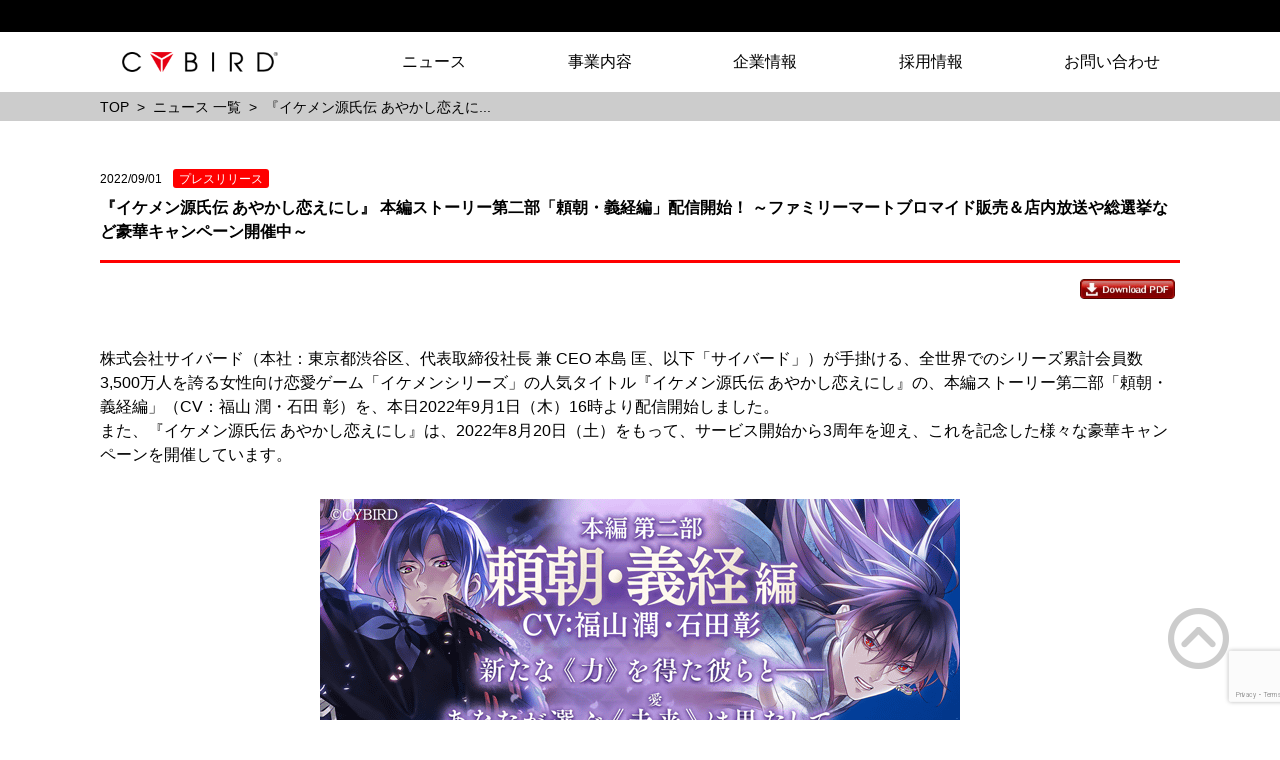

--- FILE ---
content_type: text/html; charset=UTF-8
request_url: https://www.cybird.co.jp/news/2022090102/
body_size: 10711
content:
<!DOCTYPE html>
<html dir="ltr" lang="ja" prefix="og: https://ogp.me/ns#">
<head>
	<meta charset="UTF-8">
	<meta http-equiv="X-UA-Compatible" content="IE=edge">
	<meta name="viewport" content="width=device-width, initial-scale=1">
	<link rel="shortcut icon" href="https://www.cybird.co.jp/wp-content/themes/cybird/assets/img/cmn/favicon.ico">
	<link rel="apple-touch-icon" sizes="152x152" href="https://www.cybird.co.jp/wp-content/themes/cybird/assets/img/cmn/appletouchicon_152.jpg">
	<link rel="apple-touch-icon" sizes="180x180" href="https://www.cybird.co.jp/wp-content/themes/cybird/assets/img/cmn/appletouchicon_180.jpg">
<title>『イケメン源氏伝 あやかし恋えにし』 本編ストーリー第二部「頼朝・義経編」配信開始！ ～ファミリーマートブロマイド販売＆店内放送や総選挙など豪華キャンペーン開催中～</title>

		<!-- All in One SEO 4.6.2 - aioseo.com -->
		<meta name="robots" content="max-image-preview:large" />
		<link rel="canonical" href="https://www.cybird.co.jp/news/2022090102/" />
		<meta name="generator" content="All in One SEO (AIOSEO) 4.6.2" />
		<meta property="og:locale" content="ja_JP" />
		<meta property="og:site_name" content="CYBIRD(サイバード)" />
		<meta property="og:type" content="article" />
		<meta property="og:title" content="『イケメン源氏伝 あやかし恋えにし』 本編ストーリー第二部「頼朝・義経編」配信開始！ ～ファミリーマートブロマイド販売＆店内放送や総選挙など豪華キャンペーン開催中～" />
		<meta property="og:url" content="https://www.cybird.co.jp/news/2022090102/" />
		<meta property="fb:app_id" content="397894523573720" />
		<meta property="og:image" content="https://www.cybird.co.jp/wp-content/uploads/2022/08/2022090102_01.png" />
		<meta property="og:image:secure_url" content="https://www.cybird.co.jp/wp-content/uploads/2022/08/2022090102_01.png" />
		<meta property="og:image:width" content="640" />
		<meta property="og:image:height" content="360" />
		<meta property="article:published_time" content="2022-09-01T08:00:39+00:00" />
		<meta property="article:modified_time" content="2022-08-31T01:59:10+00:00" />
		<meta name="twitter:card" content="summary" />
		<meta name="twitter:title" content="『イケメン源氏伝 あやかし恋えにし』 本編ストーリー第二部「頼朝・義経編」配信開始！ ～ファミリーマートブロマイド販売＆店内放送や総選挙など豪華キャンペーン開催中～" />
		<meta name="twitter:image" content="https://www.cybird.co.jp/wp-content/uploads/2022/08/2022090102_01.png" />
		<meta name="google" content="nositelinkssearchbox" />
		<script type="application/ld+json" class="aioseo-schema">
			{"@context":"https:\/\/schema.org","@graph":[{"@type":"BreadcrumbList","@id":"https:\/\/www.cybird.co.jp\/news\/2022090102\/#breadcrumblist","itemListElement":[{"@type":"ListItem","@id":"https:\/\/www.cybird.co.jp\/#listItem","position":1,"name":"Home","item":"https:\/\/www.cybird.co.jp\/","nextItem":"https:\/\/www.cybird.co.jp\/news\/2022090102\/#listItem"},{"@type":"ListItem","@id":"https:\/\/www.cybird.co.jp\/news\/2022090102\/#listItem","position":2,"name":"\u300e\u30a4\u30b1\u30e1\u30f3\u6e90\u6c0f\u4f1d \u3042\u3084\u304b\u3057\u604b\u3048\u306b\u3057\u300f \u672c\u7de8\u30b9\u30c8\u30fc\u30ea\u30fc\u7b2c\u4e8c\u90e8\u300c\u983c\u671d\u30fb\u7fa9\u7d4c\u7de8\u300d\u914d\u4fe1\u958b\u59cb\uff01 \uff5e\u30d5\u30a1\u30df\u30ea\u30fc\u30de\u30fc\u30c8\u30d6\u30ed\u30de\u30a4\u30c9\u8ca9\u58f2\uff06\u5e97\u5185\u653e\u9001\u3084\u7dcf\u9078\u6319\u306a\u3069\u8c6a\u83ef\u30ad\u30e3\u30f3\u30da\u30fc\u30f3\u958b\u50ac\u4e2d\uff5e","previousItem":"https:\/\/www.cybird.co.jp\/#listItem"}]},{"@type":"Organization","@id":"https:\/\/www.cybird.co.jp\/#organization","name":"CYBIRD(\u30b5\u30a4\u30d0\u30fc\u30c9)","url":"https:\/\/www.cybird.co.jp\/"},{"@type":"WebPage","@id":"https:\/\/www.cybird.co.jp\/news\/2022090102\/#webpage","url":"https:\/\/www.cybird.co.jp\/news\/2022090102\/","name":"\u300e\u30a4\u30b1\u30e1\u30f3\u6e90\u6c0f\u4f1d \u3042\u3084\u304b\u3057\u604b\u3048\u306b\u3057\u300f \u672c\u7de8\u30b9\u30c8\u30fc\u30ea\u30fc\u7b2c\u4e8c\u90e8\u300c\u983c\u671d\u30fb\u7fa9\u7d4c\u7de8\u300d\u914d\u4fe1\u958b\u59cb\uff01 \uff5e\u30d5\u30a1\u30df\u30ea\u30fc\u30de\u30fc\u30c8\u30d6\u30ed\u30de\u30a4\u30c9\u8ca9\u58f2\uff06\u5e97\u5185\u653e\u9001\u3084\u7dcf\u9078\u6319\u306a\u3069\u8c6a\u83ef\u30ad\u30e3\u30f3\u30da\u30fc\u30f3\u958b\u50ac\u4e2d\uff5e","inLanguage":"ja","isPartOf":{"@id":"https:\/\/www.cybird.co.jp\/#website"},"breadcrumb":{"@id":"https:\/\/www.cybird.co.jp\/news\/2022090102\/#breadcrumblist"},"datePublished":"2022-09-01T17:00:39+09:00","dateModified":"2022-08-31T10:59:10+09:00"},{"@type":"WebSite","@id":"https:\/\/www.cybird.co.jp\/#website","url":"https:\/\/www.cybird.co.jp\/","name":"CYBIRD(\u30b5\u30a4\u30d0\u30fc\u30c9)","inLanguage":"ja","publisher":{"@id":"https:\/\/www.cybird.co.jp\/#organization"}}]}
		</script>
		<!-- All in One SEO -->

<link rel='stylesheet' id='wp-block-library-css' href='https://www.cybird.co.jp/wp-includes/css/dist/block-library/style.min.css?ver=6.5.3' type='text/css' media='all' />
<style id='classic-theme-styles-inline-css' type='text/css'>
/*! This file is auto-generated */
.wp-block-button__link{color:#fff;background-color:#32373c;border-radius:9999px;box-shadow:none;text-decoration:none;padding:calc(.667em + 2px) calc(1.333em + 2px);font-size:1.125em}.wp-block-file__button{background:#32373c;color:#fff;text-decoration:none}
</style>
<style id='global-styles-inline-css' type='text/css'>
body{--wp--preset--color--black: #000000;--wp--preset--color--cyan-bluish-gray: #abb8c3;--wp--preset--color--white: #ffffff;--wp--preset--color--pale-pink: #f78da7;--wp--preset--color--vivid-red: #cf2e2e;--wp--preset--color--luminous-vivid-orange: #ff6900;--wp--preset--color--luminous-vivid-amber: #fcb900;--wp--preset--color--light-green-cyan: #7bdcb5;--wp--preset--color--vivid-green-cyan: #00d084;--wp--preset--color--pale-cyan-blue: #8ed1fc;--wp--preset--color--vivid-cyan-blue: #0693e3;--wp--preset--color--vivid-purple: #9b51e0;--wp--preset--gradient--vivid-cyan-blue-to-vivid-purple: linear-gradient(135deg,rgba(6,147,227,1) 0%,rgb(155,81,224) 100%);--wp--preset--gradient--light-green-cyan-to-vivid-green-cyan: linear-gradient(135deg,rgb(122,220,180) 0%,rgb(0,208,130) 100%);--wp--preset--gradient--luminous-vivid-amber-to-luminous-vivid-orange: linear-gradient(135deg,rgba(252,185,0,1) 0%,rgba(255,105,0,1) 100%);--wp--preset--gradient--luminous-vivid-orange-to-vivid-red: linear-gradient(135deg,rgba(255,105,0,1) 0%,rgb(207,46,46) 100%);--wp--preset--gradient--very-light-gray-to-cyan-bluish-gray: linear-gradient(135deg,rgb(238,238,238) 0%,rgb(169,184,195) 100%);--wp--preset--gradient--cool-to-warm-spectrum: linear-gradient(135deg,rgb(74,234,220) 0%,rgb(151,120,209) 20%,rgb(207,42,186) 40%,rgb(238,44,130) 60%,rgb(251,105,98) 80%,rgb(254,248,76) 100%);--wp--preset--gradient--blush-light-purple: linear-gradient(135deg,rgb(255,206,236) 0%,rgb(152,150,240) 100%);--wp--preset--gradient--blush-bordeaux: linear-gradient(135deg,rgb(254,205,165) 0%,rgb(254,45,45) 50%,rgb(107,0,62) 100%);--wp--preset--gradient--luminous-dusk: linear-gradient(135deg,rgb(255,203,112) 0%,rgb(199,81,192) 50%,rgb(65,88,208) 100%);--wp--preset--gradient--pale-ocean: linear-gradient(135deg,rgb(255,245,203) 0%,rgb(182,227,212) 50%,rgb(51,167,181) 100%);--wp--preset--gradient--electric-grass: linear-gradient(135deg,rgb(202,248,128) 0%,rgb(113,206,126) 100%);--wp--preset--gradient--midnight: linear-gradient(135deg,rgb(2,3,129) 0%,rgb(40,116,252) 100%);--wp--preset--font-size--small: 13px;--wp--preset--font-size--medium: 20px;--wp--preset--font-size--large: 36px;--wp--preset--font-size--x-large: 42px;--wp--preset--spacing--20: 0.44rem;--wp--preset--spacing--30: 0.67rem;--wp--preset--spacing--40: 1rem;--wp--preset--spacing--50: 1.5rem;--wp--preset--spacing--60: 2.25rem;--wp--preset--spacing--70: 3.38rem;--wp--preset--spacing--80: 5.06rem;--wp--preset--shadow--natural: 6px 6px 9px rgba(0, 0, 0, 0.2);--wp--preset--shadow--deep: 12px 12px 50px rgba(0, 0, 0, 0.4);--wp--preset--shadow--sharp: 6px 6px 0px rgba(0, 0, 0, 0.2);--wp--preset--shadow--outlined: 6px 6px 0px -3px rgba(255, 255, 255, 1), 6px 6px rgba(0, 0, 0, 1);--wp--preset--shadow--crisp: 6px 6px 0px rgba(0, 0, 0, 1);}:where(.is-layout-flex){gap: 0.5em;}:where(.is-layout-grid){gap: 0.5em;}body .is-layout-flex{display: flex;}body .is-layout-flex{flex-wrap: wrap;align-items: center;}body .is-layout-flex > *{margin: 0;}body .is-layout-grid{display: grid;}body .is-layout-grid > *{margin: 0;}:where(.wp-block-columns.is-layout-flex){gap: 2em;}:where(.wp-block-columns.is-layout-grid){gap: 2em;}:where(.wp-block-post-template.is-layout-flex){gap: 1.25em;}:where(.wp-block-post-template.is-layout-grid){gap: 1.25em;}.has-black-color{color: var(--wp--preset--color--black) !important;}.has-cyan-bluish-gray-color{color: var(--wp--preset--color--cyan-bluish-gray) !important;}.has-white-color{color: var(--wp--preset--color--white) !important;}.has-pale-pink-color{color: var(--wp--preset--color--pale-pink) !important;}.has-vivid-red-color{color: var(--wp--preset--color--vivid-red) !important;}.has-luminous-vivid-orange-color{color: var(--wp--preset--color--luminous-vivid-orange) !important;}.has-luminous-vivid-amber-color{color: var(--wp--preset--color--luminous-vivid-amber) !important;}.has-light-green-cyan-color{color: var(--wp--preset--color--light-green-cyan) !important;}.has-vivid-green-cyan-color{color: var(--wp--preset--color--vivid-green-cyan) !important;}.has-pale-cyan-blue-color{color: var(--wp--preset--color--pale-cyan-blue) !important;}.has-vivid-cyan-blue-color{color: var(--wp--preset--color--vivid-cyan-blue) !important;}.has-vivid-purple-color{color: var(--wp--preset--color--vivid-purple) !important;}.has-black-background-color{background-color: var(--wp--preset--color--black) !important;}.has-cyan-bluish-gray-background-color{background-color: var(--wp--preset--color--cyan-bluish-gray) !important;}.has-white-background-color{background-color: var(--wp--preset--color--white) !important;}.has-pale-pink-background-color{background-color: var(--wp--preset--color--pale-pink) !important;}.has-vivid-red-background-color{background-color: var(--wp--preset--color--vivid-red) !important;}.has-luminous-vivid-orange-background-color{background-color: var(--wp--preset--color--luminous-vivid-orange) !important;}.has-luminous-vivid-amber-background-color{background-color: var(--wp--preset--color--luminous-vivid-amber) !important;}.has-light-green-cyan-background-color{background-color: var(--wp--preset--color--light-green-cyan) !important;}.has-vivid-green-cyan-background-color{background-color: var(--wp--preset--color--vivid-green-cyan) !important;}.has-pale-cyan-blue-background-color{background-color: var(--wp--preset--color--pale-cyan-blue) !important;}.has-vivid-cyan-blue-background-color{background-color: var(--wp--preset--color--vivid-cyan-blue) !important;}.has-vivid-purple-background-color{background-color: var(--wp--preset--color--vivid-purple) !important;}.has-black-border-color{border-color: var(--wp--preset--color--black) !important;}.has-cyan-bluish-gray-border-color{border-color: var(--wp--preset--color--cyan-bluish-gray) !important;}.has-white-border-color{border-color: var(--wp--preset--color--white) !important;}.has-pale-pink-border-color{border-color: var(--wp--preset--color--pale-pink) !important;}.has-vivid-red-border-color{border-color: var(--wp--preset--color--vivid-red) !important;}.has-luminous-vivid-orange-border-color{border-color: var(--wp--preset--color--luminous-vivid-orange) !important;}.has-luminous-vivid-amber-border-color{border-color: var(--wp--preset--color--luminous-vivid-amber) !important;}.has-light-green-cyan-border-color{border-color: var(--wp--preset--color--light-green-cyan) !important;}.has-vivid-green-cyan-border-color{border-color: var(--wp--preset--color--vivid-green-cyan) !important;}.has-pale-cyan-blue-border-color{border-color: var(--wp--preset--color--pale-cyan-blue) !important;}.has-vivid-cyan-blue-border-color{border-color: var(--wp--preset--color--vivid-cyan-blue) !important;}.has-vivid-purple-border-color{border-color: var(--wp--preset--color--vivid-purple) !important;}.has-vivid-cyan-blue-to-vivid-purple-gradient-background{background: var(--wp--preset--gradient--vivid-cyan-blue-to-vivid-purple) !important;}.has-light-green-cyan-to-vivid-green-cyan-gradient-background{background: var(--wp--preset--gradient--light-green-cyan-to-vivid-green-cyan) !important;}.has-luminous-vivid-amber-to-luminous-vivid-orange-gradient-background{background: var(--wp--preset--gradient--luminous-vivid-amber-to-luminous-vivid-orange) !important;}.has-luminous-vivid-orange-to-vivid-red-gradient-background{background: var(--wp--preset--gradient--luminous-vivid-orange-to-vivid-red) !important;}.has-very-light-gray-to-cyan-bluish-gray-gradient-background{background: var(--wp--preset--gradient--very-light-gray-to-cyan-bluish-gray) !important;}.has-cool-to-warm-spectrum-gradient-background{background: var(--wp--preset--gradient--cool-to-warm-spectrum) !important;}.has-blush-light-purple-gradient-background{background: var(--wp--preset--gradient--blush-light-purple) !important;}.has-blush-bordeaux-gradient-background{background: var(--wp--preset--gradient--blush-bordeaux) !important;}.has-luminous-dusk-gradient-background{background: var(--wp--preset--gradient--luminous-dusk) !important;}.has-pale-ocean-gradient-background{background: var(--wp--preset--gradient--pale-ocean) !important;}.has-electric-grass-gradient-background{background: var(--wp--preset--gradient--electric-grass) !important;}.has-midnight-gradient-background{background: var(--wp--preset--gradient--midnight) !important;}.has-small-font-size{font-size: var(--wp--preset--font-size--small) !important;}.has-medium-font-size{font-size: var(--wp--preset--font-size--medium) !important;}.has-large-font-size{font-size: var(--wp--preset--font-size--large) !important;}.has-x-large-font-size{font-size: var(--wp--preset--font-size--x-large) !important;}
.wp-block-navigation a:where(:not(.wp-element-button)){color: inherit;}
:where(.wp-block-post-template.is-layout-flex){gap: 1.25em;}:where(.wp-block-post-template.is-layout-grid){gap: 1.25em;}
:where(.wp-block-columns.is-layout-flex){gap: 2em;}:where(.wp-block-columns.is-layout-grid){gap: 2em;}
.wp-block-pullquote{font-size: 1.5em;line-height: 1.6;}
</style>
<link rel='stylesheet' id='contact-form-7-css' href='https://www.cybird.co.jp/wp-content/plugins/contact-form-7/includes/css/styles.css?ver=5.7.2' type='text/css' media='all' />
<link rel='stylesheet' id='contact-form-7-confirm-css' href='https://www.cybird.co.jp/wp-content/plugins/contact-form-7-add-confirm/includes/css/styles.css?ver=5.1-20211126' type='text/css' media='all' />
<link rel='stylesheet' id='cy_cmn_css-css' href='https://www.cybird.co.jp/wp-content/themes/cybird/assets/css/style.css?ver=1.0.321' type='text/css' media='all' />
<script type="text/javascript" src="https://www.cybird.co.jp/wp-includes/js/jquery/jquery.min.js?ver=3.7.1" id="jquery-core-js"></script>
<script type="text/javascript" src="https://www.cybird.co.jp/wp-includes/js/jquery/jquery-migrate.min.js?ver=3.4.1" id="jquery-migrate-js"></script>
<script type="text/javascript" src="https://www.cybird.co.jp/wp-content/themes/cybird/assets/js/jquery-2.2.4.min.js?ver=6.5.3" id="jquery_2-js"></script>
<script type="text/javascript" src="https://www.cybird.co.jp/wp-content/themes/cybird/assets/js/cmn.js?ver=1.0.321" id="cy_cmn_js-js"></script>
<!-- Google Tag Manager -->
<script>(function(w,d,s,l,i){w[l]=w[l]||[];w[l].push({'gtm.start':
new Date().getTime(),event:'gtm.js'});var f=d.getElementsByTagName(s)[0],
j=d.createElement(s),dl=l!='dataLayer'?'&l='+l:'';j.async=true;j.src=
'https://www.googletagmanager.com/gtm.js?id='+i+dl;f.parentNode.insertBefore(j,f);
})(window,document,'script','dataLayer','GTM-5S2Q2Q6');</script>
<script async src="https://pagead2.googlesyndication.com/pagead/js/adsbygoogle.js?client=ca-pub-4184331587005095" crossorigin="anonymous"></script>
<!-- End Google Tag Manager --><style type="text/css">.broken_link, a.broken_link {
	text-decoration: line-through;
}</style>		<style type="text/css" id="wp-custom-css">
			.grecaptcha-badge {
 bottom: 10px;
 right: 10px;
 transform: scale(0.85);
 opacity: 0.6;
}		</style>
		</head>
<body>
<!-- Google Tag Manager (noscript) -->
<noscript><iframe src="https://www.googletagmanager.com/ns.html?id=GTM-5S2Q2Q6"
height="0" width="0" style="display:none;visibility:hidden"></iframe></noscript>
<!-- End Google Tag Manager (noscript) -->    <div id="fb-root"></div>
    <script>(function(d, s, id) {
            var js, fjs = d.getElementsByTagName(s)[0];
            if (d.getElementById(id)) return;
            js = d.createElement(s); js.id = id;
            js.src = "//connect.facebook.net/ja_JP/sdk.js#xfbml=1&appId=2265018130193791&version=v2.0";
            fjs.parentNode.insertBefore(js, fjs);
        }(document, 'script', 'facebook-jssdk'));
    </script>
<!-- page wrapper -->
<div id="page-top" class="l-wrapper-page_top lang-disable">
<!-- header -->
    	<header class="l-wrapper">
		<div class="l-container js-header m-header-container u-grid u-grid-pc-vertical-middle">
			<div class="bg">
<p class="m-logo-primary"><a href="https://www.cybird.co.jp/"><img src="https://www.cybird.co.jp/wp-content/themes/cybird/assets/img/cmn/logo_cybird.png" alt="CYBIRD(サイバード)"></a></p>
			</div>
			<div class="js-gnav-btn m-header-gnav-closer u-display-none-pc">
				<a class="m-icon-hamburger" href="#" data-toggle-text="MENU" data-toggle-state="close">
					<span></span>
					<span></span>
					<span></span>
				</a>
			</div>
			<nav class="js-gnav-container-sp m-header-gnav u-grid-pc-col9 u-grid-sp-col12" data-toggle-state="close">
				<ul class="m-gnav-container u-grid">
					<li class="m-gnav-item u-grid-sp-col12"><a href="https://www.cybird.co.jp/news/">ニュース</a></li>
					<li class="m-gnav-item u-grid-sp-col12"><a href="https://www.cybird.co.jp/our_business/">事業内容</a></li>
					<li class="m-gnav-item u-grid-sp-col12"><a href="https://www.cybird.co.jp/company/">企業情報</a></li>
					<li class="m-gnav-item u-grid-sp-col12"><a href="https://www.cybird.co.jp/recruit/">採用情報</a></li>
					<li class="m-gnav-item u-grid-sp-col12"><a href="https://www.cybird.co.jp/contact0/">お問い合わせ</a></li>
                    				</ul>
			</nav>
		</div>
	</header>
<!-- /header -->
<!-- breadcrumbs -->
<div class="l-wrapper m-breadcrumb-wrapper">
<ul class="l-container m-breadcrumb-container u-grid u-grid-left">
<li class="m-breadcrumb-item"><a href="https://www.cybird.co.jp/">TOP</a></li><li class="m-breadcrumb-item"><a href="https://www.cybird.co.jp/news">ニュース 一覧</a></li><li class="m-breadcrumb-item">『イケメン源氏伝 あやかし恋えに...</li></ul>
</div>
<!-- /breadcrumbs -->
        <!-- wrapper -->
    <div class="l-wrapper">
        <!-- container -->
        <div class="l-container">
            <!-- main -->
            <main>
                <!-- contents -->
                <div class="l-contents">
                    <!-- contents area -->

                    <div class="m-box">
                        <div class="u-border u-border-bottom">
                            <dl class="m-article-box">
                                <dt class="m-article-date">2022/09/01                                                                      	   	                                    
	                                        <i class="m-supple m-supple-category">プレスリリース</i>
                                      	 
                                                                    </dt>
                                <dd class="m-article-item">
                                    <h1 class="u-font-bold">『イケメン源氏伝 あやかし恋えにし』 本編ストーリー第二部「頼朝・義経編」配信開始！ ～ファミリーマートブロマイド販売＆店内放送や総選挙など豪華キャンペーン開催中～</h1>
                                </dd>
                            </dl>
                        </div>
                    </div>
                    <!-- social box -->
                    <figure class="m-social-container">
                        <ul class="u-grid u-grid-right u-grid-vertical-middle">
                            <li class="m-social-item"><a class="m-btn-pdf" href="https://www.cybird.co.jp/wp-content/uploads/2022/09/2022090102.pdf" target="_blank"><img src="https://www.cybird.co.jp/wp-content/themes/cybird/assets/img/btn/btn_pdf.jpg" alt="Download PDF"></a></li>                            <li class="m-social-item"><div class="fb-like" data-href="https://www.cybird.co.jp/news/2022090102/" data-layout="button_count" data-action="like" data-size="small" data-show-faces="true" data-share="true"></div></li>
                        </ul>
                    </figure>
                    <!-- /social box -->
                    <article class="m-box">
                        <!-- box body -->
                        <div class="m-box-body">
                            <!-- scratch -->
                            <div class="t-writ entry-content">
                                <p>株式会社サイバード（本社：東京都渋谷区、代表取締役社長 兼 CEO 本島 匡、以下「サイバード」）が手掛ける、全世界でのシリーズ累計会員数3,500万人を誇る女性向け恋愛ゲーム「イケメンシリーズ」の人気タイトル『イケメン源氏伝 あやかし恋えにし』の、本編ストーリー第二部「頼朝・義経編」（CV：福山 潤・石田 彰）を、本日2022年9月1日（木）16時より配信開始しました。<br />
また、『イケメン源氏伝 あやかし恋えにし』は、2022年8月20日（土）をもって、サービス開始から3周年を迎え、これを記念した様々な豪華キャンペーンを開催しています。</p>
<div class="u-text-pc-center"><img decoding="async" src="https://www.cybird.co.jp/wp-content/uploads/2022/08/2022090102_01.png" alt=""  /></div>
<p><center><strong>本編第二部ダイジェストPV：</strong><br />
<a href="https://youtu.be/Wvcx3Alvf3I">https://youtu.be/Wvcx3Alvf3I</a></center></p>
<p><strong>【あらすじ】</strong><br />
すれ違い、傷つけ合う兄弟の間で、惑う日々。<br />
けれど私の危機をきっかけに、頼朝様と義経様は本当の意味での共闘を始める――</p>
<p>黄泉の残酷な試練の中で、彼らが過去の闇を突きつけられる時……<br />
甘く複雑な三角関係は終わり、狂おしく幸福な一つの恋が生まれた。</p>
<p>「綺麗なお前を、ずっと独り占めしたかった。そう言ったら笑うか？」<br />
「俺の持つ色、俺のまとう空気で……あなたのすべてを、染めあげてしまえればいいのに」</p>
<p>本編ストーリー第一部の続きを描いていく第二部のテーマは、【奪い合われる恋】【愛憎入り混じる因縁の解消】【選ばれし者たちの覚醒】。<br />
「源頼朝・源義経」（CV：福山 潤・石田 彰）との新たな恋はもちろん、彼ら同士の絆や成長を知ることができるのが、第二部の最大の魅力となっています。<br />
ストーリー序盤では2人のさらなる魅力や源氏兄弟ならではの関係性に触れることができ、中盤以降はあなたが心惹かれる彼と、より甘くドラマティックな恋をお楽しみいただけます。<br />
　</p>
<p><strong>■「本編 第二部 頼朝・義経編 読了キャンペーン」開催中</strong></p>
<div class="u-text-pc-center"><img decoding="async" src="https://www.cybird.co.jp/wp-content/uploads/2022/08/2022090102_02.png" alt=""  /></div>
<p>「頼朝・義経編」を期間内に読むと、豪華な限定アイテムを手に入れることができます。</p>
<p>キャンペーン①開催期間：2022年9月1日（木）16：00～9月7日（水）23：59<br />
キャンペーン②開催期間：2022年9月1日（木）16：00～9月15日（木）23：59<br />
　</p>
<p><strong>■ファミリーマートブロマイド販売＆店内放送決定！</strong></p>
<div class="u-text-pc-center"><img decoding="async" src="https://www.cybird.co.jp/wp-content/uploads/2022/08/2022090102_03.png" alt=""  /></div>
<p>2022年9月1日（木）10時から、期間限定で全国のファミリーマートで「頼朝＆義経」のブロマイドを販売！<br />
さらに、「源頼朝（CV:福山 潤）」の店内放送も決定！<br />
詳細はアプリ内「お知らせ」からご確認ください！（※一部店舗を除く）</p>
<p>開催期間：2022年9月1日（木）10:00～9月30日（金）23:59<br />
　</p>
<div class="u-grid u-grid-sp-center">
<div class="u-grid-pc-col8 u-grid-sp-col12">
<strong>■「本編 第二部 頼朝・義経編」配信記念RTキャンペーン第2弾 実施中！</strong><br />
『イケメン源氏伝 あやかし恋えにし』公式Twitter（<a href="https://twitter.com/ikemen_genjiden">https://twitter.com/ikemen_genjiden</a>）をフォローのうえ、対象ツイートをRTしていただいた方の中から抽選5名様に、「頼朝・義経[英雄の姿] ビジュアル色紙」をプレゼントします。<br />
さらに、777RT達成でアプリ内でも同イラストをプレゼント！</p>
<p>開催期間：2022年9月1日（木）19:00～9月15日（木）23:59
</p></div>
<p><img decoding="async" src="https://www.cybird.co.jp/wp-content/uploads/2022/08/2022090102_04-300x169.png" alt=""  />
</div>
<p>　</p>
<p><strong>■「イケメン源氏伝 総選挙 独占欲宣言～君を誰にも渡さない～」開催！</strong></p>
<div class="u-text-pc-center"><img decoding="async" src="https://www.cybird.co.jp/wp-content/uploads/2022/08/2022090102_05.png" alt=""  /></div>
<p>3周年を記念し、総選挙イベント「イケメン源氏伝 総選挙 独占欲宣言～君を誰にも渡さない～」を、2022年9月1日（木）よりアプリ内にて開催します。<br />
アプリをプレイするとコレクトアイテム（投票券）が獲得でき、彼らに投票することができます。<br />
投票した回数に応じて、総選挙を記念した「豪華13人の彼ぬい天井飾り」など、華やかなアバターアイテムを手に入れることができます。<br />
また、推しの彼に投票して、「彼応援ランキング」の上位に入ると、「あなたを褒めて甘やかすボイス付きアバターアイテム」など、レアな特典も獲得できます。<br />
さらに、総選挙の特典として「源義経（CV：石田 彰）」と「平重衡（CV：市川 蒼）」のカード、総選挙の特効付きがちゃでは「源頼朝（CV：福山 潤）」と「那須与一（CV：鈴木 崚汰）」のカードが登場。4枚とも、幸せな朝を迎える限定ストーリーが楽しめるカードとなっています。<br />
昨年よりさらに豪華な内容となった総選挙イベントを、お楽しみください。</p>
<div class="u-grid u-grid-sp-center">
<div class="u-grid-pc-col8 u-grid-sp-col12">
今回の総選挙でも順位に応じたさまざまな公約を用意しています。<br />
詳しい公約情報はアプリ内をご確認ください。</p>
<p>開催期間：2022年9月1日（木）16:00 ～ 9月13日（火）23：59
</p></div>
<p><img decoding="async" src="https://www.cybird.co.jp/wp-content/uploads/2022/08/2022090102_06-300x182.png" alt=""  />
</div>
<p>　</p>
<p><strong>■参周年記念カードがちゃ 「飛翔 第二弾」実施！</strong></p>
<div class="u-text-pc-center"><img decoding="async" src="https://www.cybird.co.jp/wp-content/uploads/2022/08/2022090102_07.png" alt=""  /></div>
<p>3周年を記念して描き下ろしたイラストを使用し、彼の信念ボイスが付いたカードがちゃ「飛翔 第二弾」を開催しています。<br />
さらに、「崇徳院/顕仁 (CV：岩永 徹也）」のカードは動く特別仕様となっています。</p>
<p>開催期間：2022年8月29日（月）0：00～9月24日（土）23：59<br />
　</p>
<p><strong>■参周年記念 「イケメン源氏伝生ラジオ おしゃべり絵巻」の映像配信決定！</strong></p>
<div class="u-text-pc-center"><img decoding="async" src="https://www.cybird.co.jp/wp-content/uploads/2022/08/2022090102_08.jpg" alt=""  /></div>
<p>3周年を記念して、2022年9月4日（日）21時より「イケメン源氏伝生ラジオ おしゃべり絵巻」（以下「源ラジ」）の映像配信が決定しました。MCには「玉藻」役の田丸 篤志さん、「那須与一」役の鈴木 崚汰さんを迎え、ゲストには「平重衡」役の市川 蒼さんが出演します。</p>
<p>番組内では、3周年を記念したお祝い企画、ミニドラマの生アフレコや、最新情報など盛りだくさんの内容をお届けします。ここでしか見られない豪華な生配信を、どうぞお見逃しなく。</p>
<p>＜番組概要＞<br />
番組名：第11回「イケメン源氏伝生ラジオ おしゃべり絵巻」参周年記念放送<br />
放送日時：2022年9月4日（日）21時～<br />
出演：MC／田丸 篤志（玉藻役）、鈴木 崚汰（那須与一役）<br />
ゲスト／市川 蒼(平重衡役)<br />
YouTube URL：<a href="https://youtu.be/MpxO30JIgIU">https://youtu.be/MpxO30JIgIU</a><br />
※YouTube、Twitterにて配信予定<br />
　<br />
　</p>
<div class="u-grid u-grid-sp-center">
<div class="u-grid-pc-col8 u-grid-sp-col12">
<strong>■『イケメン源氏伝 あやかし恋えにし』とは</strong><br />
イケメンシリーズ4年ぶりの日本史×恋愛をテーマにした作品です。物語は、平家を滅ぼした源頼朝が征夷大将軍に任命された1192年を舞台に、平凡な町娘だった主人公が、傷ついた小狐を拾い不思議な力を得た事から展開していきます。鎌倉幕府、それに対立する反乱軍の戦に巻き込まれ、源頼朝、義経の源氏兄弟をはじめ、那須与一や武蔵坊弁慶など総勢13名の宿命背負う男たちとの恋愛をお楽しみいただける、壮大な恋物語です。
</div>
<p><img decoding="async" src="https://www.cybird.co.jp/wp-content/uploads/2022/08/2022090102_09.png" alt=""  />
</div>
<p><strong>■『イケメン源氏伝 あやかし恋えにし』概要</strong><br />
名称 イケメン源氏伝 あやかし恋えにし<br />
情報提供 株式会社サイバード<br />
配信開始日 2019年8月20日<br />
アクセス方法 App Store／Google Playで「イケメン源氏伝」で検索<br />
公式サイト <a href="https://ikemen.cybird.ne.jp/title/genjiden/original/index.html" class="broken_link">https://ikemen.cybird.ne.jp/title/genjiden/original/index.html</a><br />
公式Twitter <a href="https://twitter.com/ikemen_genjiden">https://twitter.com/ikemen_genjiden</a><br />
公式LINE LINE友だち検索で「イケメン源氏伝」を検索<br />
コピーライト &#169;CYBIRD</p>
                            </div>
                            <!-- /scratch -->
                        </div>
                        <!-- /box body -->
                    </article>
                    <!-- transision button -->
                    <div class="m-box">
                        <div class="m-box-body">
                            <div class="m-box-inner u-grid u-grid-center">
                                <p><a class="u-link" href="https://www.cybird.co.jp/news/"><i class="m-icon m-icon-triangle-right"></i>ニュース一覧に戻る</a></p>
                            </div>
                        </div>
                    </div>
                    <!-- /transision button -->

                    <!-- /contents area -->
                </div>
                <!-- /contents -->
            </main>
            <!-- /main -->
            <!-- site map -->
            			<!-- <div class="m-card-gray m-site_map-wrapper u-grid u-display-none-sp"> -->
			<div class="m-card-gray m-site_map-wrapper u-grid"> 
				<dl class="m-site_map-container u-grid-btn-sp-col12">
					<dt class="m-site_map-title"><a href="https://www.cybird.co.jp/news/">ニュース</a></dt>
									</dl>
				<dl class="m-site_map-container u-grid-btn-sp-col12">
					<dt class="m-site_map-title"><a href="https://www.cybird.co.jp/our_business/">事業内容</a></dt>
					<dd class="m-site_map-item">
						<ul>
							<li><a href="https://www.cybird.co.jp/our_business/ikemen/">イケメンシリーズ</a></li>
							<li><a href="https://www.cybird.co.jp/our_business/game_contents/">ゲーム・コンテンツ</a></li>
							<!-- <li><a href="https://www.cybird.co.jp/our_business/plusone/">＋ONE</a></li> -->
							<li><a href="https://fanex.cybird.co.jp/?utm_source=CYBIRD&utm_medium=textLink&utm_campaign=footer">FaneX</a></li>
							<li><a href=" https://cics.cybird.co.jp/">CYBIRD IP CREATIVE STUDIO</a></li>
							<li><a href=" https://comude.cybird.co.jp/">COMUDE</a></li>
							<li><a href="https://www.cybird.co.jp/our_business/voice_ui/">Voice UI</a></li>
						</ul>
					</dd>
				</dl>
				<dl class="m-site_map-container u-grid-btn-sp-col12">
					<dt class="m-site_map-title"><a href="https://www.cybird.co.jp/company/">企業情報</a></dt>
					<dd class="m-site_map-item">
						<ul>
							<li><a href="https://www.cybird.co.jp/company/vision/">私たちが大切にすること</a></li>
							<li><a href="https://www.cybird.co.jp/company/message/">経営メッセージ</a></li>
							<li><a href="https://www.cybird.co.jp/company/outline/">会社概要</a></li>
							<li><a href="https://www.cybird.co.jp/company/sdgs/">SDGsの取り組み</a></li>
							<li><a href="https://www.cybird.co.jp/company/health/">健康的な働き方</a></li>
							<li><a href="https://www.cybird.co.jp/company/steakholder01/">反社会的勢力に対する対応基本方針</a></li>
							<li><a href="https://www.cybird.co.jp/company/steakholder02/">安心してご利用いただくための取り組み</a></li>
						</ul>
					</dd>
				</dl>
				<!-- スマホでも表示する事になった為、PC版とスマホ版で切り替え -->
				<dl class="m-site_map-container u-grid-btn-sp-col12">
					<dt class="m-site_map-title"><a href="https://www.cybird.co.jp/recruit/">採用情報</a></dt>
					<dd class="m-site_map-item">
						<ul>
							<li><a href="https://www.cybird.co.jp/recruit/graduates/">新卒採用</a></li>
							<li><a href="https://www.cybird.co.jp/recruit/career/">キャリア採用</a></li>
							<li><a href="https://www.cybird.co.jp/recruit/welfare/">福利厚生</a></li>
							<li><a href="https://www.cybird.co.jp/recruit/crew/">社員インタビュー</a></li>
							<li><a href="https://qiita.com/organizations/cybirdinc/activities" target="_blank">エンジニアブログ</a></li>
						</ul>
					</dd>
				</dl>
			</div>            <!-- /site map -->
        </div>
        <!-- /container -->
    </div>
    <!-- wrapper -->
<!-- footer -->
	<div class="l-wrapper m-footer-wrapper">
		<footer class="l-container m-footer-container">
			<ul class="m-footer-menu u-grid u-grid-pc-equal">
				<li class="m-footer-menu-item u-grid-sp-col6"><a href="https://www.cybird.co.jp/site_info/">このサイトについて</a></li>
				<li class="m-footer-menu-item u-grid-sp-col6"><a href="https://www.cybird.co.jp/notice/">利用規約</a></li>
				<li class="m-footer-menu-item u-grid-sp-col6"><a href="https://www.cybird.co.jp/privacy/">個人情報保護方針</a></li>
				<li class="m-footer-menu-item u-grid-sp-col6"><a href="https://www.cybird.co.jp/cy/">公告（決算公告 / 法定公告）</a></li>
				<li class="m-footer-menu-item u-grid-sp-col6"><a href="https://www.cybird.co.jp/contact0/">お問い合わせ</a></li>
				<li class="m-footer-menu-item u-grid-sp-col6"><a href="https://www.facebook.com/cybird.co.jp" target="_blank"><i class="fab fa-facebook-f"></i></a></li>
			</ul>
			<div class="m-footer-logo">
				<p class="m-logo-secondary">
					<img src="https://www.cybird.co.jp/wp-content/themes/cybird/assets/img/cmn/logo_cybirdgroup.png" alt="CYBIRDGROUP">
					<span class="m-logo-copyright">&#169;CYBIRD</span>
				</p>
				<p class="m-logo-trademark">サイバード及び「ＣＹＢＩＲＤ」ロゴ、他、記載されている会社名及び商品名／サービス名は、各社の商標または登録商標です。</p>
			</div>
		</footer>
	</div>
<!-- /footer -->
<p class="m-page_move-top"><a class="m-btn-page_move" href="#page-top"><img src="https://www.cybird.co.jp/wp-content/themes/cybird/assets/img/cmn/Scroll_Aroww_Circle.png" alt=""></a></p>
</div>
<!-- /page wrapper -->
<!-- btn fanex -->
<!-- /btn fanex -->
<script type="text/javascript">
	document.addEventListener( 'wpcf7submit', function( event ) {
		switch (event.detail.status) {
			case 'wpcf7c_confirmed':
                $('.m-tab-container .wpcf7c-elm-step1').addClass('u-display-none');
                break;
		}
	}, false );
	document.addEventListener( 'wpcf7mailsent', function( event ) {
		if ( '43083' == event.detail.contactFormId ) {
			location = 'https://www.cybird.co.jp/en_thanks/';
		} else if ( '44054' == event.detail.contactFormId ) {
			location = 'https://www.cybird.co.jp/cn/thanks/';
		} else{
			location = 'https://www.cybird.co.jp/thanks/';
		}
	}, false );
</script>
<script type="text/javascript" src="https://www.cybird.co.jp/wp-content/plugins/contact-form-7/includes/swv/js/index.js?ver=5.7.2" id="swv-js"></script>
<script type="text/javascript" id="contact-form-7-js-extra">
/* <![CDATA[ */
var wpcf7 = {"api":{"root":"https:\/\/www.cybird.co.jp\/wp-json\/","namespace":"contact-form-7\/v1"}};
/* ]]> */
</script>
<script type="text/javascript" src="https://www.cybird.co.jp/wp-content/plugins/contact-form-7/includes/js/index.js?ver=5.7.2" id="contact-form-7-js"></script>
<script type="text/javascript" src="https://www.cybird.co.jp/wp-includes/js/jquery/jquery.form.min.js?ver=4.3.0" id="jquery-form-js"></script>
<script type="text/javascript" src="https://www.cybird.co.jp/wp-content/plugins/contact-form-7-add-confirm/includes/js/scripts.js?ver=5.1-20211126" id="contact-form-7-confirm-js"></script>
<script type="text/javascript" src="https://www.google.com/recaptcha/api.js?render=6LfeCygsAAAAAGjiUF8juaLeYvbw38AqfWqvPtmM&amp;ver=3.0" id="google-recaptcha-js"></script>
<script type="text/javascript" src="https://www.cybird.co.jp/wp-includes/js/dist/vendor/wp-polyfill-inert.min.js?ver=3.1.2" id="wp-polyfill-inert-js"></script>
<script type="text/javascript" src="https://www.cybird.co.jp/wp-includes/js/dist/vendor/regenerator-runtime.min.js?ver=0.14.0" id="regenerator-runtime-js"></script>
<script type="text/javascript" src="https://www.cybird.co.jp/wp-includes/js/dist/vendor/wp-polyfill.min.js?ver=3.15.0" id="wp-polyfill-js"></script>
<script type="text/javascript" id="wpcf7-recaptcha-js-extra">
/* <![CDATA[ */
var wpcf7_recaptcha = {"sitekey":"6LfeCygsAAAAAGjiUF8juaLeYvbw38AqfWqvPtmM","actions":{"homepage":"homepage","contactform":"contactform"}};
/* ]]> */
</script>
<script type="text/javascript" src="https://www.cybird.co.jp/wp-content/plugins/contact-form-7/modules/recaptcha/index.js?ver=5.7.2" id="wpcf7-recaptcha-js"></script>
</body>
</html>


--- FILE ---
content_type: text/html; charset=utf-8
request_url: https://www.google.com/recaptcha/api2/anchor?ar=1&k=6LfeCygsAAAAAGjiUF8juaLeYvbw38AqfWqvPtmM&co=aHR0cHM6Ly93d3cuY3liaXJkLmNvLmpwOjQ0Mw..&hl=en&v=PoyoqOPhxBO7pBk68S4YbpHZ&size=invisible&anchor-ms=20000&execute-ms=30000&cb=yvd6gdg1o3kg
body_size: 48581
content:
<!DOCTYPE HTML><html dir="ltr" lang="en"><head><meta http-equiv="Content-Type" content="text/html; charset=UTF-8">
<meta http-equiv="X-UA-Compatible" content="IE=edge">
<title>reCAPTCHA</title>
<style type="text/css">
/* cyrillic-ext */
@font-face {
  font-family: 'Roboto';
  font-style: normal;
  font-weight: 400;
  font-stretch: 100%;
  src: url(//fonts.gstatic.com/s/roboto/v48/KFO7CnqEu92Fr1ME7kSn66aGLdTylUAMa3GUBHMdazTgWw.woff2) format('woff2');
  unicode-range: U+0460-052F, U+1C80-1C8A, U+20B4, U+2DE0-2DFF, U+A640-A69F, U+FE2E-FE2F;
}
/* cyrillic */
@font-face {
  font-family: 'Roboto';
  font-style: normal;
  font-weight: 400;
  font-stretch: 100%;
  src: url(//fonts.gstatic.com/s/roboto/v48/KFO7CnqEu92Fr1ME7kSn66aGLdTylUAMa3iUBHMdazTgWw.woff2) format('woff2');
  unicode-range: U+0301, U+0400-045F, U+0490-0491, U+04B0-04B1, U+2116;
}
/* greek-ext */
@font-face {
  font-family: 'Roboto';
  font-style: normal;
  font-weight: 400;
  font-stretch: 100%;
  src: url(//fonts.gstatic.com/s/roboto/v48/KFO7CnqEu92Fr1ME7kSn66aGLdTylUAMa3CUBHMdazTgWw.woff2) format('woff2');
  unicode-range: U+1F00-1FFF;
}
/* greek */
@font-face {
  font-family: 'Roboto';
  font-style: normal;
  font-weight: 400;
  font-stretch: 100%;
  src: url(//fonts.gstatic.com/s/roboto/v48/KFO7CnqEu92Fr1ME7kSn66aGLdTylUAMa3-UBHMdazTgWw.woff2) format('woff2');
  unicode-range: U+0370-0377, U+037A-037F, U+0384-038A, U+038C, U+038E-03A1, U+03A3-03FF;
}
/* math */
@font-face {
  font-family: 'Roboto';
  font-style: normal;
  font-weight: 400;
  font-stretch: 100%;
  src: url(//fonts.gstatic.com/s/roboto/v48/KFO7CnqEu92Fr1ME7kSn66aGLdTylUAMawCUBHMdazTgWw.woff2) format('woff2');
  unicode-range: U+0302-0303, U+0305, U+0307-0308, U+0310, U+0312, U+0315, U+031A, U+0326-0327, U+032C, U+032F-0330, U+0332-0333, U+0338, U+033A, U+0346, U+034D, U+0391-03A1, U+03A3-03A9, U+03B1-03C9, U+03D1, U+03D5-03D6, U+03F0-03F1, U+03F4-03F5, U+2016-2017, U+2034-2038, U+203C, U+2040, U+2043, U+2047, U+2050, U+2057, U+205F, U+2070-2071, U+2074-208E, U+2090-209C, U+20D0-20DC, U+20E1, U+20E5-20EF, U+2100-2112, U+2114-2115, U+2117-2121, U+2123-214F, U+2190, U+2192, U+2194-21AE, U+21B0-21E5, U+21F1-21F2, U+21F4-2211, U+2213-2214, U+2216-22FF, U+2308-230B, U+2310, U+2319, U+231C-2321, U+2336-237A, U+237C, U+2395, U+239B-23B7, U+23D0, U+23DC-23E1, U+2474-2475, U+25AF, U+25B3, U+25B7, U+25BD, U+25C1, U+25CA, U+25CC, U+25FB, U+266D-266F, U+27C0-27FF, U+2900-2AFF, U+2B0E-2B11, U+2B30-2B4C, U+2BFE, U+3030, U+FF5B, U+FF5D, U+1D400-1D7FF, U+1EE00-1EEFF;
}
/* symbols */
@font-face {
  font-family: 'Roboto';
  font-style: normal;
  font-weight: 400;
  font-stretch: 100%;
  src: url(//fonts.gstatic.com/s/roboto/v48/KFO7CnqEu92Fr1ME7kSn66aGLdTylUAMaxKUBHMdazTgWw.woff2) format('woff2');
  unicode-range: U+0001-000C, U+000E-001F, U+007F-009F, U+20DD-20E0, U+20E2-20E4, U+2150-218F, U+2190, U+2192, U+2194-2199, U+21AF, U+21E6-21F0, U+21F3, U+2218-2219, U+2299, U+22C4-22C6, U+2300-243F, U+2440-244A, U+2460-24FF, U+25A0-27BF, U+2800-28FF, U+2921-2922, U+2981, U+29BF, U+29EB, U+2B00-2BFF, U+4DC0-4DFF, U+FFF9-FFFB, U+10140-1018E, U+10190-1019C, U+101A0, U+101D0-101FD, U+102E0-102FB, U+10E60-10E7E, U+1D2C0-1D2D3, U+1D2E0-1D37F, U+1F000-1F0FF, U+1F100-1F1AD, U+1F1E6-1F1FF, U+1F30D-1F30F, U+1F315, U+1F31C, U+1F31E, U+1F320-1F32C, U+1F336, U+1F378, U+1F37D, U+1F382, U+1F393-1F39F, U+1F3A7-1F3A8, U+1F3AC-1F3AF, U+1F3C2, U+1F3C4-1F3C6, U+1F3CA-1F3CE, U+1F3D4-1F3E0, U+1F3ED, U+1F3F1-1F3F3, U+1F3F5-1F3F7, U+1F408, U+1F415, U+1F41F, U+1F426, U+1F43F, U+1F441-1F442, U+1F444, U+1F446-1F449, U+1F44C-1F44E, U+1F453, U+1F46A, U+1F47D, U+1F4A3, U+1F4B0, U+1F4B3, U+1F4B9, U+1F4BB, U+1F4BF, U+1F4C8-1F4CB, U+1F4D6, U+1F4DA, U+1F4DF, U+1F4E3-1F4E6, U+1F4EA-1F4ED, U+1F4F7, U+1F4F9-1F4FB, U+1F4FD-1F4FE, U+1F503, U+1F507-1F50B, U+1F50D, U+1F512-1F513, U+1F53E-1F54A, U+1F54F-1F5FA, U+1F610, U+1F650-1F67F, U+1F687, U+1F68D, U+1F691, U+1F694, U+1F698, U+1F6AD, U+1F6B2, U+1F6B9-1F6BA, U+1F6BC, U+1F6C6-1F6CF, U+1F6D3-1F6D7, U+1F6E0-1F6EA, U+1F6F0-1F6F3, U+1F6F7-1F6FC, U+1F700-1F7FF, U+1F800-1F80B, U+1F810-1F847, U+1F850-1F859, U+1F860-1F887, U+1F890-1F8AD, U+1F8B0-1F8BB, U+1F8C0-1F8C1, U+1F900-1F90B, U+1F93B, U+1F946, U+1F984, U+1F996, U+1F9E9, U+1FA00-1FA6F, U+1FA70-1FA7C, U+1FA80-1FA89, U+1FA8F-1FAC6, U+1FACE-1FADC, U+1FADF-1FAE9, U+1FAF0-1FAF8, U+1FB00-1FBFF;
}
/* vietnamese */
@font-face {
  font-family: 'Roboto';
  font-style: normal;
  font-weight: 400;
  font-stretch: 100%;
  src: url(//fonts.gstatic.com/s/roboto/v48/KFO7CnqEu92Fr1ME7kSn66aGLdTylUAMa3OUBHMdazTgWw.woff2) format('woff2');
  unicode-range: U+0102-0103, U+0110-0111, U+0128-0129, U+0168-0169, U+01A0-01A1, U+01AF-01B0, U+0300-0301, U+0303-0304, U+0308-0309, U+0323, U+0329, U+1EA0-1EF9, U+20AB;
}
/* latin-ext */
@font-face {
  font-family: 'Roboto';
  font-style: normal;
  font-weight: 400;
  font-stretch: 100%;
  src: url(//fonts.gstatic.com/s/roboto/v48/KFO7CnqEu92Fr1ME7kSn66aGLdTylUAMa3KUBHMdazTgWw.woff2) format('woff2');
  unicode-range: U+0100-02BA, U+02BD-02C5, U+02C7-02CC, U+02CE-02D7, U+02DD-02FF, U+0304, U+0308, U+0329, U+1D00-1DBF, U+1E00-1E9F, U+1EF2-1EFF, U+2020, U+20A0-20AB, U+20AD-20C0, U+2113, U+2C60-2C7F, U+A720-A7FF;
}
/* latin */
@font-face {
  font-family: 'Roboto';
  font-style: normal;
  font-weight: 400;
  font-stretch: 100%;
  src: url(//fonts.gstatic.com/s/roboto/v48/KFO7CnqEu92Fr1ME7kSn66aGLdTylUAMa3yUBHMdazQ.woff2) format('woff2');
  unicode-range: U+0000-00FF, U+0131, U+0152-0153, U+02BB-02BC, U+02C6, U+02DA, U+02DC, U+0304, U+0308, U+0329, U+2000-206F, U+20AC, U+2122, U+2191, U+2193, U+2212, U+2215, U+FEFF, U+FFFD;
}
/* cyrillic-ext */
@font-face {
  font-family: 'Roboto';
  font-style: normal;
  font-weight: 500;
  font-stretch: 100%;
  src: url(//fonts.gstatic.com/s/roboto/v48/KFO7CnqEu92Fr1ME7kSn66aGLdTylUAMa3GUBHMdazTgWw.woff2) format('woff2');
  unicode-range: U+0460-052F, U+1C80-1C8A, U+20B4, U+2DE0-2DFF, U+A640-A69F, U+FE2E-FE2F;
}
/* cyrillic */
@font-face {
  font-family: 'Roboto';
  font-style: normal;
  font-weight: 500;
  font-stretch: 100%;
  src: url(//fonts.gstatic.com/s/roboto/v48/KFO7CnqEu92Fr1ME7kSn66aGLdTylUAMa3iUBHMdazTgWw.woff2) format('woff2');
  unicode-range: U+0301, U+0400-045F, U+0490-0491, U+04B0-04B1, U+2116;
}
/* greek-ext */
@font-face {
  font-family: 'Roboto';
  font-style: normal;
  font-weight: 500;
  font-stretch: 100%;
  src: url(//fonts.gstatic.com/s/roboto/v48/KFO7CnqEu92Fr1ME7kSn66aGLdTylUAMa3CUBHMdazTgWw.woff2) format('woff2');
  unicode-range: U+1F00-1FFF;
}
/* greek */
@font-face {
  font-family: 'Roboto';
  font-style: normal;
  font-weight: 500;
  font-stretch: 100%;
  src: url(//fonts.gstatic.com/s/roboto/v48/KFO7CnqEu92Fr1ME7kSn66aGLdTylUAMa3-UBHMdazTgWw.woff2) format('woff2');
  unicode-range: U+0370-0377, U+037A-037F, U+0384-038A, U+038C, U+038E-03A1, U+03A3-03FF;
}
/* math */
@font-face {
  font-family: 'Roboto';
  font-style: normal;
  font-weight: 500;
  font-stretch: 100%;
  src: url(//fonts.gstatic.com/s/roboto/v48/KFO7CnqEu92Fr1ME7kSn66aGLdTylUAMawCUBHMdazTgWw.woff2) format('woff2');
  unicode-range: U+0302-0303, U+0305, U+0307-0308, U+0310, U+0312, U+0315, U+031A, U+0326-0327, U+032C, U+032F-0330, U+0332-0333, U+0338, U+033A, U+0346, U+034D, U+0391-03A1, U+03A3-03A9, U+03B1-03C9, U+03D1, U+03D5-03D6, U+03F0-03F1, U+03F4-03F5, U+2016-2017, U+2034-2038, U+203C, U+2040, U+2043, U+2047, U+2050, U+2057, U+205F, U+2070-2071, U+2074-208E, U+2090-209C, U+20D0-20DC, U+20E1, U+20E5-20EF, U+2100-2112, U+2114-2115, U+2117-2121, U+2123-214F, U+2190, U+2192, U+2194-21AE, U+21B0-21E5, U+21F1-21F2, U+21F4-2211, U+2213-2214, U+2216-22FF, U+2308-230B, U+2310, U+2319, U+231C-2321, U+2336-237A, U+237C, U+2395, U+239B-23B7, U+23D0, U+23DC-23E1, U+2474-2475, U+25AF, U+25B3, U+25B7, U+25BD, U+25C1, U+25CA, U+25CC, U+25FB, U+266D-266F, U+27C0-27FF, U+2900-2AFF, U+2B0E-2B11, U+2B30-2B4C, U+2BFE, U+3030, U+FF5B, U+FF5D, U+1D400-1D7FF, U+1EE00-1EEFF;
}
/* symbols */
@font-face {
  font-family: 'Roboto';
  font-style: normal;
  font-weight: 500;
  font-stretch: 100%;
  src: url(//fonts.gstatic.com/s/roboto/v48/KFO7CnqEu92Fr1ME7kSn66aGLdTylUAMaxKUBHMdazTgWw.woff2) format('woff2');
  unicode-range: U+0001-000C, U+000E-001F, U+007F-009F, U+20DD-20E0, U+20E2-20E4, U+2150-218F, U+2190, U+2192, U+2194-2199, U+21AF, U+21E6-21F0, U+21F3, U+2218-2219, U+2299, U+22C4-22C6, U+2300-243F, U+2440-244A, U+2460-24FF, U+25A0-27BF, U+2800-28FF, U+2921-2922, U+2981, U+29BF, U+29EB, U+2B00-2BFF, U+4DC0-4DFF, U+FFF9-FFFB, U+10140-1018E, U+10190-1019C, U+101A0, U+101D0-101FD, U+102E0-102FB, U+10E60-10E7E, U+1D2C0-1D2D3, U+1D2E0-1D37F, U+1F000-1F0FF, U+1F100-1F1AD, U+1F1E6-1F1FF, U+1F30D-1F30F, U+1F315, U+1F31C, U+1F31E, U+1F320-1F32C, U+1F336, U+1F378, U+1F37D, U+1F382, U+1F393-1F39F, U+1F3A7-1F3A8, U+1F3AC-1F3AF, U+1F3C2, U+1F3C4-1F3C6, U+1F3CA-1F3CE, U+1F3D4-1F3E0, U+1F3ED, U+1F3F1-1F3F3, U+1F3F5-1F3F7, U+1F408, U+1F415, U+1F41F, U+1F426, U+1F43F, U+1F441-1F442, U+1F444, U+1F446-1F449, U+1F44C-1F44E, U+1F453, U+1F46A, U+1F47D, U+1F4A3, U+1F4B0, U+1F4B3, U+1F4B9, U+1F4BB, U+1F4BF, U+1F4C8-1F4CB, U+1F4D6, U+1F4DA, U+1F4DF, U+1F4E3-1F4E6, U+1F4EA-1F4ED, U+1F4F7, U+1F4F9-1F4FB, U+1F4FD-1F4FE, U+1F503, U+1F507-1F50B, U+1F50D, U+1F512-1F513, U+1F53E-1F54A, U+1F54F-1F5FA, U+1F610, U+1F650-1F67F, U+1F687, U+1F68D, U+1F691, U+1F694, U+1F698, U+1F6AD, U+1F6B2, U+1F6B9-1F6BA, U+1F6BC, U+1F6C6-1F6CF, U+1F6D3-1F6D7, U+1F6E0-1F6EA, U+1F6F0-1F6F3, U+1F6F7-1F6FC, U+1F700-1F7FF, U+1F800-1F80B, U+1F810-1F847, U+1F850-1F859, U+1F860-1F887, U+1F890-1F8AD, U+1F8B0-1F8BB, U+1F8C0-1F8C1, U+1F900-1F90B, U+1F93B, U+1F946, U+1F984, U+1F996, U+1F9E9, U+1FA00-1FA6F, U+1FA70-1FA7C, U+1FA80-1FA89, U+1FA8F-1FAC6, U+1FACE-1FADC, U+1FADF-1FAE9, U+1FAF0-1FAF8, U+1FB00-1FBFF;
}
/* vietnamese */
@font-face {
  font-family: 'Roboto';
  font-style: normal;
  font-weight: 500;
  font-stretch: 100%;
  src: url(//fonts.gstatic.com/s/roboto/v48/KFO7CnqEu92Fr1ME7kSn66aGLdTylUAMa3OUBHMdazTgWw.woff2) format('woff2');
  unicode-range: U+0102-0103, U+0110-0111, U+0128-0129, U+0168-0169, U+01A0-01A1, U+01AF-01B0, U+0300-0301, U+0303-0304, U+0308-0309, U+0323, U+0329, U+1EA0-1EF9, U+20AB;
}
/* latin-ext */
@font-face {
  font-family: 'Roboto';
  font-style: normal;
  font-weight: 500;
  font-stretch: 100%;
  src: url(//fonts.gstatic.com/s/roboto/v48/KFO7CnqEu92Fr1ME7kSn66aGLdTylUAMa3KUBHMdazTgWw.woff2) format('woff2');
  unicode-range: U+0100-02BA, U+02BD-02C5, U+02C7-02CC, U+02CE-02D7, U+02DD-02FF, U+0304, U+0308, U+0329, U+1D00-1DBF, U+1E00-1E9F, U+1EF2-1EFF, U+2020, U+20A0-20AB, U+20AD-20C0, U+2113, U+2C60-2C7F, U+A720-A7FF;
}
/* latin */
@font-face {
  font-family: 'Roboto';
  font-style: normal;
  font-weight: 500;
  font-stretch: 100%;
  src: url(//fonts.gstatic.com/s/roboto/v48/KFO7CnqEu92Fr1ME7kSn66aGLdTylUAMa3yUBHMdazQ.woff2) format('woff2');
  unicode-range: U+0000-00FF, U+0131, U+0152-0153, U+02BB-02BC, U+02C6, U+02DA, U+02DC, U+0304, U+0308, U+0329, U+2000-206F, U+20AC, U+2122, U+2191, U+2193, U+2212, U+2215, U+FEFF, U+FFFD;
}
/* cyrillic-ext */
@font-face {
  font-family: 'Roboto';
  font-style: normal;
  font-weight: 900;
  font-stretch: 100%;
  src: url(//fonts.gstatic.com/s/roboto/v48/KFO7CnqEu92Fr1ME7kSn66aGLdTylUAMa3GUBHMdazTgWw.woff2) format('woff2');
  unicode-range: U+0460-052F, U+1C80-1C8A, U+20B4, U+2DE0-2DFF, U+A640-A69F, U+FE2E-FE2F;
}
/* cyrillic */
@font-face {
  font-family: 'Roboto';
  font-style: normal;
  font-weight: 900;
  font-stretch: 100%;
  src: url(//fonts.gstatic.com/s/roboto/v48/KFO7CnqEu92Fr1ME7kSn66aGLdTylUAMa3iUBHMdazTgWw.woff2) format('woff2');
  unicode-range: U+0301, U+0400-045F, U+0490-0491, U+04B0-04B1, U+2116;
}
/* greek-ext */
@font-face {
  font-family: 'Roboto';
  font-style: normal;
  font-weight: 900;
  font-stretch: 100%;
  src: url(//fonts.gstatic.com/s/roboto/v48/KFO7CnqEu92Fr1ME7kSn66aGLdTylUAMa3CUBHMdazTgWw.woff2) format('woff2');
  unicode-range: U+1F00-1FFF;
}
/* greek */
@font-face {
  font-family: 'Roboto';
  font-style: normal;
  font-weight: 900;
  font-stretch: 100%;
  src: url(//fonts.gstatic.com/s/roboto/v48/KFO7CnqEu92Fr1ME7kSn66aGLdTylUAMa3-UBHMdazTgWw.woff2) format('woff2');
  unicode-range: U+0370-0377, U+037A-037F, U+0384-038A, U+038C, U+038E-03A1, U+03A3-03FF;
}
/* math */
@font-face {
  font-family: 'Roboto';
  font-style: normal;
  font-weight: 900;
  font-stretch: 100%;
  src: url(//fonts.gstatic.com/s/roboto/v48/KFO7CnqEu92Fr1ME7kSn66aGLdTylUAMawCUBHMdazTgWw.woff2) format('woff2');
  unicode-range: U+0302-0303, U+0305, U+0307-0308, U+0310, U+0312, U+0315, U+031A, U+0326-0327, U+032C, U+032F-0330, U+0332-0333, U+0338, U+033A, U+0346, U+034D, U+0391-03A1, U+03A3-03A9, U+03B1-03C9, U+03D1, U+03D5-03D6, U+03F0-03F1, U+03F4-03F5, U+2016-2017, U+2034-2038, U+203C, U+2040, U+2043, U+2047, U+2050, U+2057, U+205F, U+2070-2071, U+2074-208E, U+2090-209C, U+20D0-20DC, U+20E1, U+20E5-20EF, U+2100-2112, U+2114-2115, U+2117-2121, U+2123-214F, U+2190, U+2192, U+2194-21AE, U+21B0-21E5, U+21F1-21F2, U+21F4-2211, U+2213-2214, U+2216-22FF, U+2308-230B, U+2310, U+2319, U+231C-2321, U+2336-237A, U+237C, U+2395, U+239B-23B7, U+23D0, U+23DC-23E1, U+2474-2475, U+25AF, U+25B3, U+25B7, U+25BD, U+25C1, U+25CA, U+25CC, U+25FB, U+266D-266F, U+27C0-27FF, U+2900-2AFF, U+2B0E-2B11, U+2B30-2B4C, U+2BFE, U+3030, U+FF5B, U+FF5D, U+1D400-1D7FF, U+1EE00-1EEFF;
}
/* symbols */
@font-face {
  font-family: 'Roboto';
  font-style: normal;
  font-weight: 900;
  font-stretch: 100%;
  src: url(//fonts.gstatic.com/s/roboto/v48/KFO7CnqEu92Fr1ME7kSn66aGLdTylUAMaxKUBHMdazTgWw.woff2) format('woff2');
  unicode-range: U+0001-000C, U+000E-001F, U+007F-009F, U+20DD-20E0, U+20E2-20E4, U+2150-218F, U+2190, U+2192, U+2194-2199, U+21AF, U+21E6-21F0, U+21F3, U+2218-2219, U+2299, U+22C4-22C6, U+2300-243F, U+2440-244A, U+2460-24FF, U+25A0-27BF, U+2800-28FF, U+2921-2922, U+2981, U+29BF, U+29EB, U+2B00-2BFF, U+4DC0-4DFF, U+FFF9-FFFB, U+10140-1018E, U+10190-1019C, U+101A0, U+101D0-101FD, U+102E0-102FB, U+10E60-10E7E, U+1D2C0-1D2D3, U+1D2E0-1D37F, U+1F000-1F0FF, U+1F100-1F1AD, U+1F1E6-1F1FF, U+1F30D-1F30F, U+1F315, U+1F31C, U+1F31E, U+1F320-1F32C, U+1F336, U+1F378, U+1F37D, U+1F382, U+1F393-1F39F, U+1F3A7-1F3A8, U+1F3AC-1F3AF, U+1F3C2, U+1F3C4-1F3C6, U+1F3CA-1F3CE, U+1F3D4-1F3E0, U+1F3ED, U+1F3F1-1F3F3, U+1F3F5-1F3F7, U+1F408, U+1F415, U+1F41F, U+1F426, U+1F43F, U+1F441-1F442, U+1F444, U+1F446-1F449, U+1F44C-1F44E, U+1F453, U+1F46A, U+1F47D, U+1F4A3, U+1F4B0, U+1F4B3, U+1F4B9, U+1F4BB, U+1F4BF, U+1F4C8-1F4CB, U+1F4D6, U+1F4DA, U+1F4DF, U+1F4E3-1F4E6, U+1F4EA-1F4ED, U+1F4F7, U+1F4F9-1F4FB, U+1F4FD-1F4FE, U+1F503, U+1F507-1F50B, U+1F50D, U+1F512-1F513, U+1F53E-1F54A, U+1F54F-1F5FA, U+1F610, U+1F650-1F67F, U+1F687, U+1F68D, U+1F691, U+1F694, U+1F698, U+1F6AD, U+1F6B2, U+1F6B9-1F6BA, U+1F6BC, U+1F6C6-1F6CF, U+1F6D3-1F6D7, U+1F6E0-1F6EA, U+1F6F0-1F6F3, U+1F6F7-1F6FC, U+1F700-1F7FF, U+1F800-1F80B, U+1F810-1F847, U+1F850-1F859, U+1F860-1F887, U+1F890-1F8AD, U+1F8B0-1F8BB, U+1F8C0-1F8C1, U+1F900-1F90B, U+1F93B, U+1F946, U+1F984, U+1F996, U+1F9E9, U+1FA00-1FA6F, U+1FA70-1FA7C, U+1FA80-1FA89, U+1FA8F-1FAC6, U+1FACE-1FADC, U+1FADF-1FAE9, U+1FAF0-1FAF8, U+1FB00-1FBFF;
}
/* vietnamese */
@font-face {
  font-family: 'Roboto';
  font-style: normal;
  font-weight: 900;
  font-stretch: 100%;
  src: url(//fonts.gstatic.com/s/roboto/v48/KFO7CnqEu92Fr1ME7kSn66aGLdTylUAMa3OUBHMdazTgWw.woff2) format('woff2');
  unicode-range: U+0102-0103, U+0110-0111, U+0128-0129, U+0168-0169, U+01A0-01A1, U+01AF-01B0, U+0300-0301, U+0303-0304, U+0308-0309, U+0323, U+0329, U+1EA0-1EF9, U+20AB;
}
/* latin-ext */
@font-face {
  font-family: 'Roboto';
  font-style: normal;
  font-weight: 900;
  font-stretch: 100%;
  src: url(//fonts.gstatic.com/s/roboto/v48/KFO7CnqEu92Fr1ME7kSn66aGLdTylUAMa3KUBHMdazTgWw.woff2) format('woff2');
  unicode-range: U+0100-02BA, U+02BD-02C5, U+02C7-02CC, U+02CE-02D7, U+02DD-02FF, U+0304, U+0308, U+0329, U+1D00-1DBF, U+1E00-1E9F, U+1EF2-1EFF, U+2020, U+20A0-20AB, U+20AD-20C0, U+2113, U+2C60-2C7F, U+A720-A7FF;
}
/* latin */
@font-face {
  font-family: 'Roboto';
  font-style: normal;
  font-weight: 900;
  font-stretch: 100%;
  src: url(//fonts.gstatic.com/s/roboto/v48/KFO7CnqEu92Fr1ME7kSn66aGLdTylUAMa3yUBHMdazQ.woff2) format('woff2');
  unicode-range: U+0000-00FF, U+0131, U+0152-0153, U+02BB-02BC, U+02C6, U+02DA, U+02DC, U+0304, U+0308, U+0329, U+2000-206F, U+20AC, U+2122, U+2191, U+2193, U+2212, U+2215, U+FEFF, U+FFFD;
}

</style>
<link rel="stylesheet" type="text/css" href="https://www.gstatic.com/recaptcha/releases/PoyoqOPhxBO7pBk68S4YbpHZ/styles__ltr.css">
<script nonce="FjWrrdNSTBzATWPUrvDCRg" type="text/javascript">window['__recaptcha_api'] = 'https://www.google.com/recaptcha/api2/';</script>
<script type="text/javascript" src="https://www.gstatic.com/recaptcha/releases/PoyoqOPhxBO7pBk68S4YbpHZ/recaptcha__en.js" nonce="FjWrrdNSTBzATWPUrvDCRg">
      
    </script></head>
<body><div id="rc-anchor-alert" class="rc-anchor-alert"></div>
<input type="hidden" id="recaptcha-token" value="[base64]">
<script type="text/javascript" nonce="FjWrrdNSTBzATWPUrvDCRg">
      recaptcha.anchor.Main.init("[\x22ainput\x22,[\x22bgdata\x22,\x22\x22,\[base64]/[base64]/[base64]/[base64]/[base64]/UltsKytdPUU6KEU8MjA0OD9SW2wrK109RT4+NnwxOTI6KChFJjY0NTEyKT09NTUyOTYmJk0rMTxjLmxlbmd0aCYmKGMuY2hhckNvZGVBdChNKzEpJjY0NTEyKT09NTYzMjA/[base64]/[base64]/[base64]/[base64]/[base64]/[base64]/[base64]\x22,\[base64]\x22,\x22w6IsCG0dOSx0wovCsjQRc0jCsXUsOsKVWBUWOUhtVQ91B8ODw4bCqcKkw7tsw7E9R8KmNcOlwo9BwrHDtsO0LgwXEjnDjcO9w5JKZcO7wo/CmEZrw67DpxHCs8K5FsKFw4R0HkM5KDtNwrB4ZALDo8KdOcOmU8KCdsKkwonDr8OYeGd5ChHChsOcUX/Ci0XDnwAiw4JbCMOiwqFHw4rCjlRxw7HDn8KAwrZUAsKUwpnCk2LDvMK9w7ZwLDQFwoXCi8O6wrPCiQI3WWwUKWPClMKmwrHCqMOMwqdKw7INw77ChMOJw7N8d0/[base64]/DmMKJwr7Dhkk3R2wvwooSwrkmw6/Ch0bDrcKpwovDgRQAAQMfwp4+FgcLfizCkMOZDMKqN0dHADbDgcK7JlfDg8KraU7DgMO0OcO5wqshwqAKbxXCvMKCwp/ChMOQw6nDgcOKw7LClMOnwpHChMOGRcOicwDDqHzCisOAZcOiwqwNcClRGRLDqhEyfUnCkz0ow5EmbWtFMsKNwpXDoMOgwr7CmlLDtnLCoFFgTMO7aMKuwolsPH/Cim9Pw5h6wonCvCdgwpvCsDDDn0U7WTzDlTPDjzZdw4gxbcKRI8KSLUnDssOXwpHCksKCwrnDgcOuB8KrasORwoN+wp3DjsKiwpITwpjDhsKJBnDCuwk/woDDuxDCv0rCsMK0wrMOwrrComTCsz9YJcOMw6fChsOeLADCjsOXwoYqw4jChgXCvcOEfMO5woDDgsKswrgvAsOEG8O8w6fDqh/CgsOiwq/Cm07DgTgsVcO4ScKyY8Khw5gewr/DoicJFsO2w4nCnEc+G8OBwrDDu8OQB8K3w53DlsOOw41pak98wooHM8K3w5rDsicKwqvDnnTCowLDtsK4w4MPZ8KNwo9SJiBVw53DpFJKTWU1XcKXUcOWThTChlDCkmsrCzEUw7jCsEIJI8KFD8O1ZB/Dn05TOcKXw7MsbcOfwqVyYsKhwrTCg1U3Ql9aNjsNIcKCw7TDrsKcVsKsw5lvw5HCvDTCkwJNw5/CpXrCjsKWwqQyw7bDv2XCjWFewo8/[base64]/CgT3CjcOdIcONUSvCujtmw6IKP3HDvsOkWsKfQ3p/[base64]/Dmi3DhE5Uw5UFAMKMw68YwqPCh8Oxw6rCthFsf8KyeMOcDAPCsiPDp8KVwolFWMO/[base64]/[base64]/Cs2fDlsKZQHfDgMOhXiZfNMOAwpQEAmrDoEvCt2nDgcKpHF3ChcO0wp8JJzc9FHbDlQzCs8O/Jg5lw516GwHDuMKTw4Z5w5USQsKpw74uwqnCs8OVw68rNXNYWzjDicKJKz/[base64]/Cm8ONw5zCtkU/w7sLJF7Chidzw5TDjsKNLMOaeD8ZXUDCnAPClcOjw6HDpcOywonDnMO3wqZ8wq/CksKvQTgSwq9MwpnCm2nDjMKmw6Z5WcONw40LFsK4w48Ow60HDnPDu8OIKsOrVMOBwpvDkcOPwqdWWH06w4rDkUx/YELCqsOoPR5PwpXCm8K/wrFHcsOrND5IHcKSGcO7wqnCiMKpE8KJwoLDmcKDb8KSHMOrQTRaw4csYRg9YcOUZXhHcTrCmcKSw5YlaWJZA8KMw7/DnHQvNENQJcK3woLCs8KswrrCh8KLJsOywpLDpcK7cFDCvsOzw5zCnMKQwrZYW8O8wrrDmjLDqhfDnsKHw73Dh2XCtHQcDVVIw6wbLMOnN8KIw5xKw581wq3DpMOFw6Esw7bCjEwew6wkQcKuAhTDjSBqw4tcwrJGExnDpgE/[base64]/DmsOxL8KJcMKCw7R3cVADTsOSFy8+wqFaQ1Ytwqg/wpRGcwEQMwx/[base64]/czTDgcOKw53DssOGLlTCtitVw6Z0w7XDg8Krw7tywqFpw5XCtcOGwpQHw44vw4Ipw5bCpcK/[base64]/w7Vxw5gyw53DrhERfsOkw7vDoMOJw5ABwqvClH/DpMO4asKZLFIoclTCrMOsw5fDosOZwrjCrTrDgF8Qwpc4ccKVwpzDnxzCu8K/aMK7WBzCicO+b0BkwpzCrsK3Z2PCnQhvwr3DvQo6B2glH0Rdw6dQex4bw5XChhYTbDzDmQnCicO2w7Uxw6zDjsOjRMOowpcKwovClzlWwqrDkUPCmi96w5hlw5dHesKnasOPQMKQwpVFw43CpVthwqvDqANUw5Apw51bEsOTw4IJLcKBM8OnwoBDKMKDAUHCgz/CpsOew7kQBMODwqLDhEPDucKaUcOIOcKHw7smDCdbwrptwqnCnsOpwo5Fw497OHFdFCrCrsKHQMKow4nCmsK3w7d7wqUpMsOOEnbCvMK/w4fCpsODwq4dK8K9Q3PCusKwwpzCtnYiHcKmAAHDgFXDqsO6BnUew5kdC8OXwozDm00xFS1twq3CrVbDiMKnw53DpD/Cj8O3dxDDomYowqtdw4/Cjh/DqMO6w5/Dm8KCQx88HcOBDUA8w7zDncObSRs3w6wvwrrCjsKBRXxoIMOAwo1cIsKZPHo3w57DgMKYwpVPTsOLW8Kzwpomw607aMOWw5URw6TDhcOMQRDDrcKlw6o7w5Npw4XCpcKWEn19J8OoBcKpM3XDiDTDiMKmwoQLwot/wpzCmhcGck/DssKPwrzDlMKNw7nChTgrFmgYw5c1w47Ch181JyzCrGXDk8KMw4DClB7CjsOzB0zCucKPaRPDgcOWw6MnQsKMw7bCsh3CosOkbcKOJ8OPwovCkhTCiMKiZcKOw7rCkicMw757KsOywq3Ds3wywqQmwq7CqlTDjgFXw6XCpmTCghkuNMOzCSnCuF1BF8K/[base64]/CrMOvw7pDw7DCtMKle8OsHjcKwo9hA0lEwoxRwqbCiUHDvxzCk8K6woXCuMKYahDDjsKFXk8Rw6TCuBY3wroZZg9Aw6/DpMO4wrfDo8Oie8ODwoDCrcO9A8OtS8K/QsOhwp4mFsOHFMKJUsOSNzDDrm/DlDXDo8OzYkPDu8KMUWjCqMOeT8OQFMK4PMODw4HDmwvDqsO8wroiN8KneMOxKl4AWsOjw5jDssKcw5kcwo/[base64]/DlMOnw4LCqMOVVsOnIcKXTMOcwrXDnsOaRMKSw43Co8KNwo8eFEXCtyfDnRxnw5p2UcKWw79EdsOuw4N4M8KRCMOAw6wkw4pDBxHDj8KaGT/CrSfDojzCl8OtccORwqwfwr/DnkhLJxkGw45fwqARScKqWU3DtUdAP3zCr8K/wrpcA8KodMKkw4MYcMOxwq5uDSRAwpfDk8KmZwDDvsOMw5jDhsK+CHYIw4piThVuDlrDpydUSW1Bwq3DhFEEdmUNbMObwqLDqcK+wqbDvyVQFz3ChcKZJcKDAsOMw5vCpBwRw7ofKWTDv1oYwq/CqTsUw4bDsD/Cv8OBeMKaw4Q5woZWw4hDwoRhwoQdw73CqjhOJ8OlT8ODDiHCs23CsBkicToSw5ggw48LwpJxw6x1w5DClMKcU8OmwpbCshRxw5c1wpDClX4Bwr1/w53CvsOZHBzCnzFDG8ODwpFBw70kw7/ConvDusKxw7cRGkVlwrpww4ZewqACAHYawobDpsK5PcOhw47Cm10Zwpg7fm1Jw4TCvMKWw65Aw5bDhgRNw6/[base64]/Drg/DiMKFJH8iw6hZwpJQCcOePkhTw7/Dm8Kjw6AzworDmlTDiMOWDhMWfjIqw7QzBsK5w6bDpy0mwqPDuC5QJTXDoMOvwrfCusOPwpk4wpfDrBFZwr3CpMOnNsKvwocSwprDixvDqcOXIRxvG8OXwp09YFYyw5cpEEoBMMOgXcOrw5vDm8OKCRMlMgwyA8OPw6Qaw7FBOi7CiT8rw5rDrmkJw6UBw4/[base64]/wonCpUHDvndfw6MGwpzCusOnwqoNc1fDlcKEfQpQUXNjwpF0M1vCocOlHMKxB2ZCwqY4wr1wGcKvSsOzw7vDk8Kfw63DijEgGcK2RXjClEh9PSoFwoBDQU5RQsKLLGlafEdAYVNLSR0UGMO7AzgBwqPDvHTDqcK5w7I+w4HDuwXDhH9/ZMKgwoHCmFkQMsK/LzXCusOuwoEow53CimgTwqTCl8Olw6TDkMOfJcKRwrDDhV11HsOlwokuwrgzwr5LJ2IWJE4vGsKnwpnDq8KANsOIw7XCukt7w5nCkUo/w61Nw4oaw6c7TsOFEsO0wq4yR8OYwooaYmRMw6Y3S05hw5JCOcOewpLClBjDqcK2w6jCoHbCv3/Cl8K/VcKQRMKGwpdjwqQPG8OVwqJNRcOrwpMgw57CtTfCpnkqS0TDrAoBKsK5wrDDlcOlV2fCrUNswpY7w58awpDDlTMmVW/[base64]/DqiTCiDXCiMKZwpPCg8KZwqpuwrY4TMOlccO3QBkBw4APwocSKk3DjsOhDgVlwrTCjDrCqiTCpR7Cu03CqMKaw5huwq4IwqJobB/[base64]/EsKcRcOdQ1Yiw7gXRcKRUcKLMMKywqnDpS7DpcODw5M6OMOmKEHDslt4wpoRe8OUMj1mXMObwrZ/UV/CujTDrHzCrj/DlWlBwqMZw4PDmD7DlCQFw7Bpw5XCrybDvMO3UgPCr1PCi8KFw6TDvsKPTW7DssK+wqcNwrPDvMKrw7XDsz1WGTcEw5luw701BwnCqkU+w4zCp8OZKRg/B8KhworCplEewppSAMOzwpw0G3/[base64]/Cs1pqw4p+MGlDwrLCqwbCvUXCvcO0egbCkMObdkFwXCQpwo8PKQEdScOzQVlgEUgfFTtMAMOxP8OZNMKEEMKUwrA+GMOMfsOIc0/[base64]/w4jCvcKbaMKZw6fChH3DtgLCqQHCuRMuw5sBJMKTw4lDFQopwoLDskRPXibDpwDCr8OodWUpwo7CpBvCgy8vw6l9wqTCj8O2wqJ/O8KfAMKRUsO1w70qwqbCsTkTdcKWFcO/w7DCpsKUw5LDhMK0WMOzw4rCm8OdwpDCmMKlwrxCwoJiSXg9E8KFwoDCmMOjLxNRDl1Fw4Q/JmbDrMO3P8KHw4TCuMOswrrDpcOCBcKUGRLDk8OSAMOnXn7DiMKKw4AjwqTDk8Onw6jDpz7CgXPDjcK3bSbDlX7Dg1Yqw4vCjMK2w7o+wpDDjcKLC8OkwrDDisKNwoptMMKDw6LDnwbDun7DrivDtizDusOJecKfwp/DnsOvwpjDmMOVw4vDrDTCvsOCH8KLLTrDjsK2HMKOw7hZMR5MVMOOUcK1LwofZx7DmcKUwrvDuMO/woguw4QaGyrDnlnDrU/DrsKswqPDvVcxw5N2SH8bw5rDsT3DniV5QVzCqRUSw7fDsh7DusKawo/DsxPCqMONw794w640wrdJwoTDsMOHwobClCw0CgNPEUQ4wqXDk8Knwq3ChMK8w4XDtEHCrQ8obB9TJ8KhIV/Dqy8Fw4vCscK+LcOdwrx0AMKSwoPCicKJw5ccw5DDp8OIw6DDs8K4RcKSbCnCssKLw5bCtWDCsDbCrMKXw6bDuzpLwp8Sw6pLwpDDqcO6WQx9HRrDscKjaAzClMKqwoXDo0A2wqbDjU/DtMO5wq3CshTDvTE6JQAxwqvDjBzCrml8CsO2wqkqQCbDlCUWGMOOw63Cj1Bzwq/DrsOxY2jDjknCtsKAEMO4On7Cn8OiRhZdXjAOL0xlwoLDsxXCmhoAw7/DqDLDnE0jCMOFwoXDsmzDtEEnw6nDqMOlOg/CmcO4UMOBJ1oMbjvDqDdGwroZwpXDlR7DqCcRwqXDvsKCQcKcd8KDwrPDncKbw4l6A8ORDsKTInjCpQ3Dpl8aNiHClsOJwqgKVFpXw4nDq3s2UirCtEgCEcKXBk18w7vCrS/Dv3E6w6NQwpVpBi/DuMKdABMpGSFCw5DDjDFUwr3DucKWXwfCocKsw5fDvXzDlm3Cs8KuwqPCv8OUw69LTsO/wrrDlhnCl1zDtVrDsDo8wpFNw5LCkRHDsSFlXsK6fMOvwoNmw6AwCQbCjD5Ywq1qG8KqDgVqw40Hwo0IwpRpw4/CmsOyw7jDqcKJw7s9w5J3wpfDgsKoRWLChsO2H8OSwp8VY8K5UiIWw7BFw4bCiMK8FgxjwrcWw5DChkNkw7xKAAF2DsKsDC7CtsOiwpzDqk7DgDkHRn0sZ8KWCsOWwrnDoipyckbCq8OtP8KyVlBNGycuw5rCu3EnTF89w4bDq8Oiw5lwwqbDo3E7RR8/w5bDtS0ow6HDt8ORw5kVw683KH3CiMOLecOmwr0/OsKGwplScw3Dv8OQY8ONRMOqYTXCk2vDkBTDoU3CgsKIPMKgFcOzBnPDqx7DnVfDv8KEwpXDs8K4wqUTCsK+w7xNayTDtlfDhX3CqnfDuylpWHPDtMOmwp/DjsKowpnCl0N1FnPCjQAjUMK9wqfCisKtwozDvgzDkBNcTUkGd1ZrWl/Dtk/Ci8Kiw4bCicKkDsOXwrfDrcOAXmPDjE7DrVvDu8OtDsO3wqLDn8K6w4rDgsKxGDtXw7lgwqvDn3FXwpHCp8KFw40Cw4lywrHCnMKdUSXDuX3Dr8O5wr47w4wRZ8KZw7jCp0/DscOcw7nDn8O0YD/DvcOPw6bDnynCssK7cWvCjHslw43CjMO1wrcBAsOlw4LChUpFw5FDwqTCkcOKasOFPS/[base64]/DgMKZScO3BcKiB08fAgY0w4vDjcOdwqpbAMOfwqRuwoQfwqDDv8KEDgtfc3zDjsOFwoTCvBjDpMOWfsOuI8OsZDHCiMKdWsOfK8KlRjXDihV5Wl3Cr8OkEMKtw7bDvMKzL8OJw4wvw6IFwrzDngN/QhLDpmvCr21gOsOBWsK0e8OrN8K0DsKgwogqw5nDtxXCrsORZsOlwqHCqHnCk8Oowo8WJ2BTw58Pwo/[base64]/CrsOWwqDDvcKzesO/ESLCmMOkBsKfJhpgdGMtcCjCtUxyw6XDu1nDoHTDmsONA8OqbWgZLm7DvcKnw7kGXAnCqsO7wq/DgsKGwpQbA8Oowr9ma8O9LcOAYcKpw4LCrsKccFHCjmUPIEYvw4IRTsONQBVYasOewrDDl8OQwrpOZsOTw53DrwoXwpvDnsOZw6TDv8OtwplTw6XCv3jDhj/CnMOJwoPCkMOlwrfCrcOzwqjCt8OEQ0YtA8KWw5psw7YqDUPCkWfCmcK0w4vDgcOFEMKnwp/CpcO7QVYNbzQqdMKdaMOaw77DqWPCkFsvwpXCi8Odw7DDvCLDnXnDpgbCiljCqmgHw5wAwqIrw75ZwoPDhxk5w6R3woTCiMOhLcK6w5cgbMKNw7fDhnvCryRdGEJpdMOjT2jDnsKFw7ZbdRfCpcKmcMO+Hhtdwot9fSh7fzNowqx3bjkmw5shwoV/dMOBw503YMOWwrDDiA16S8OgwqTCncO3dMOEYcOSTVbCo8KCwqkdw4RAwoIlQsOzw7Jrw4jCusKEG8KkMV3CmcKxwpLDg8KcbsOFWMOLw54bw4JFQl4/wp7DhcOZw4HCojfDiMOEw415w4XCrX3CggNBDMOKwqvDtjxQKjHCsV85A8KIGMKqG8KwB1LDnD1SwrTCm8OQP2TChzscUMOuDMKZwowBbUTDvCtswo/Ch3B0wr/DjA47D8KlUMOiHFXCj8Oawp7CuArDtXsHBcOSw63CgsOoMwvDl8KyJcOxwrMTfXTCgH0Kw7/[base64]/[base64]/w50rwqkLwq0OVnMdY2ofFMODSiXChXHDpMOgWkJ/wrXDp8Oww48cwr3Dr08cbQY3w7nDjcOEF8O0K8KJw6tpE37CpA/CgHZHwrBpMMK7wo3DksOENMOkXVzDrsO4f8OnHMKpBXPCucOJw5zChzDCqgB3wpBrb8KLwqxDw6TDl8OzShbCp8Obw4ItJzIHw5xlfE5Iw5NLNsKEwqnDscKvfWRoBTDDn8Kgw5vDhkzCl8OaSMKBJWTDvsKCVE/[base64]/[base64]/ccK0wqVnBjE/w592w6LCni8WfMOzJCI3O1TCq1fDvXl3wqF4w6/DnMOUfMKkBVsDb8OqAMK/wppYw6g8QTfDqg9HE8KnTUjCpzjDhsOTwpY+EcK4ZcKZw5gVwqh0w7bCvDBow5YrwolYS8OpC0dyw5fCncK9cUvDg8O/wol9w60Bw589S1jDv0rDj0vDihsAJSp7bsKBd8Kiwq4VcBPDqMKPwrPCnsKSQEfDlm3CisOuGcOKPAzDmcKUw4MMw5Q4woDDslEjwobCvhLCpcK1woB8OB1TwrAAwr/DlMKLUjfDlxXCksKXdsOeczFPwrXDkDnCnCAjA8O5wrEUbMKnYlpNwrwOUMO7f8KTXcO4CxwUwqV1wpvCrsO5w6fDmsO8wqAfwqbDlsKSTcKPOcOJLSTCu2fDkzzDinUgwpHDgMOQw44ywo/[base64]/X24Ld8KBw6jClntaCTTCgsKndmpHw7PDngB2w7NZTsK/[base64]/Cv8OFwrc1w4bDsDnCkMKYwonCliPDtDNgw4YUKCbDih0bwrTDrlHCnUvCrsOewoLClcKKFcKbwqVrwpMydWBIQ3Z0w5xGw6bCil7DjsOnw5XCg8K7wpbDtsKIdE5sLBYfN2QgGUXDuMKKwp8Dw6FlOMK1R8OWw4TCvcOcO8O9wq3CoWcWX8OkLXXCk3Aew7/DgyTDqXs/bsOow4Mqw5/[base64]/Dg8KAa1vCuFZwPcOHw4BKw7A/[base64]/[base64]/CggJHAMKEwrbDtFpXwonCkQ4bwpzCmk/CnMKILkRhwp/Cu8Kmw6/DmlTCn8OPH8O2VzENVBdbUcO6wofDvUdQYQLDs8OewrTDh8KMQMKvw55wbBPCtsOxJQEgwrbCv8OZw4Rtwrwhw6/CnsOld3kbUcOhScOww53ClMO8d8K3w68KFcKcw53DkAl/[base64]/[base64]/[base64]/[base64]/[base64]/w4jCsHzDtMKVw5nCtmXDphbCo8KdGz1id8OHw4liwqXCusOnwpoCwrl9wpcsRcOvwoXDusK3DXTCosOCwp8Rw7TDsR4HwqXDkcKbKEoOBRjCiwFUJMO5CGLDsMKsworCmwnCr8OXw43Ci8KUwpAIYsKgNsKHC8OLwo/Cp3FWwqcFwr7CqUMVKsKoUcKYYjDCtnEJGMK4w7nDtcOLTnBbJxzDt0PCuH/Cr1wWDcOsbsO9UUbCglrDnT/[base64]/w4ppUsK8w7vDjWzChcKnTgFBOsKobcORwo/Cq8Kkw784wpLDoHIww5zDtsOLw5xYDsOEfcK4bRDCt8KHCcKdwr0qako7R8OSw69KwowhW8ODDcO7w6TCjS/DuMKdHcKiNXXDp8OkOsKbPsOLwpBbwpXCqsKBex4fNsOnRB4Ew4VRw4tKUjsDZMOcRixuVMKjEzjCvlbCrsKww7hPw5vCn8Kjw7PChMKjXl4ywrECR8KIHXnDtsOVwrw0VzNkwovCkm3DryQgfsOGwq9zwohKXMKPR8O7w5/Dt2gvawlbSUrDs0fCp2rCucOpwofDp8KqOcOsClNAw53DnwZxRcKew4bClxEyM2bDoz5Qwo0tO8KpF2/[base64]/DujFFw57CrEU5w7TCkWwnwrnDtFhXwoRVGTPCsBjDtMKcwo/[base64]/DglfDsMKIX8O6w5jCl8KoDAnCisOxHBHCtMOJdhEoPcOra8OBwqzCow/Dn8K+w7/DisOvwpXDqSYbKhk5wog7YBfDjcK3w6AOw6Qsw7obwrPDiMKFJCYtw79rwqzCq2fDt8OkMMOsL8KjwovDrcK/QFUTwowIZFAhCcKHw4DCiQfDqMKOwosCTMKsFTMzw4nCvHDDujDCokLCqsKiw4VVesK5wr7CmsK8EMKpw7h/[base64]/wpUXwpXCq8OnQkrDjWjCl8OsFCvCnsOLw5BZNsK9woovwpwcGDp8XsKMGznCtMKgw6oJw6TCqsK4wo87ODXCgHDCrRctwqY9wp1DLSYGwoJyVxXCggsQw7rCn8KVbCsLwoZ4w7F1wr/DiDTClh3CjMO8w6/DlMKADwFIScKLwq/DmQLDqjEEBcOMB8Ozw70ZBcOpwrPDisK/wp/DlsOwTQUBNA7ClnTCs8OUwqvCjAsLw4bCncOBAUXCk8KpX8KyFcO/wqbDmwHCtCJ/TFXCqS00wqjCmwpPWcKyR8KcYUnDg2vDkn4IaMO3AsKmwr3Cv34xw7zCncKnw49dDS/DoWZEMz3DvhQXwpDDkFfCmWjCnCtJw4IAw7bCv3xcLxQCLMKxFFYBUcKpwpA9wrEcw6MpwpxYMjLDmEB+fsOfL8KJw4HCqcKVwp/CvWVhd8Kvw7txXsOeCFwwYXQ5wqE4wrN/wr3DusK/NsO+w7fDgMOnTDNHPlrDisOawr4Ow61IwpPDmQnChsKowq1cwp/[base64]/DsMKNwrjDrVVuw51MdW/CtsOqFVjDqcOXwroxCMOfwqvClgYvAMKOGGTCqxvCl8K2CThUw41wWnXDnyoxwqjCvyvCgkZHw75xw6XDoGEUBsOkXsKUwrYpwocmwp48wobDsMKRwo/CmG/[base64]/[base64]/CtcO9wpfDlsO3w7kxwrLDtB1LIcObHzTCo8OhTiVKwp9QwphdDcKgw48bw7NLwpbCvWHDj8KyccKrw5BOwpR4wrjCpCQqwrvDnlXCvcKcw59JS3tCwqzDpz5HwqNKSsOfw5HCjhdLw5/Dj8KhDsKIAmHCmQjCmiR9w51vw5ciIcKLA2ksw7PDjcOKwq7Do8OlwpzDqMOAK8KfX8KAwqHChsKYwoDDrMKXGcOYwpoNwrxpesOkw5nCrsO8w4/DiMKJw4TCmyVGwr7CjntjJinCtC/CjB8pwoDCisOrb8Ohwr3CmMKrw5NKVBPCnUDCp8OpwoPDvhFIwrtAR8Ovw7jDocKyw6/CvMOUKMKZJsKSw6bDoMOSwovCmzTCo28Uw7HCo1LCvFp6woTCjQBow4nDnU9Mw4PCmErDljfDhMOJKsKpDcKtS8Kfw5kbwqLDhX7CuMO7w5cZw6IjYxIlwoQCTXMswrkaw5Rww5Ivw7LChsOrR8O0wqPDtsKmAMODC11MPcKkNzbDjXHDpBPDh8KKHsOBDMOmwos/[base64]/DqCzDo8KjK3bCjhfCgzI0RMOwJV/DkMKBw5AYwpTDlXI9KjE3RsKswplPf8KUw50mVHXCnsKlXkjDq8OKwpVyw53DrsO2wqkWbHUuw4vCvGhGw6kxBCExw5PCpcKWw6fDlcOwwqANwr/DhzADworDjMKnHMKxwqVQZcOdWD3CiVXClcKJw4rCnlVSY8Ksw7kLN34gIFrCncOBEW7DmsK1w5piw4EQeXDDhB0Fwp3CqsKPw6TCm8K4w6dIcENbN0MYJDrChsOyBFpiw57DgxjCqXhnwr1Lwrhnw5TDtsO8w7kMwqrCpMOgwqXCuyDClB/DiDltwpFMFkHCm8O2w6nCgsKRw5zChcOVf8KFW8ODw63CnVnCkMKdwrMKwr3CrlV4w7HDmcKyMBYBwpLCpAPDky/DgcOgwr3Ci3sJwr1ywp3CnMOLC8KtZ8OZWHZBKQACaMKAwrRGw5w9SHYyZsOuJVMkAznCvj9lC8K1GU86XMKNDnXCgCzCvX4+w61Nw7/CpcOYw51HwpLDvDsUCB1KwpDCpMODw5rCp1/[base64]/DiQcgDMOfw4dqw6Q1w5RiBy3Cs8KMExrCnMK1MsOLw4rDrzlEw4vDumFDwpZpwpXDpyfDkMOTwq10TcKTwo3DkcOOw4fCu8KjwoUCNRPDozwJVMOMwrjCn8KMw6nDj8KIw5zDksKVacOqTk/[base64]/CjjfDuAbDlz4cOGhuEw5Swqx2w4zDqcOKwp/CncOoQMO3woZGw7oJw6NCw7DDgMOmwoLDjMKwMcKSfCY4X2Z5UcOGw6R4w7w2wqgZwr7CkBkNUl9aRcKuLcKJVnfCrMOYTmBZwqnCkcKUwqvCu3fDsTTCt8O/[base64]/w6J2w4zDisOaHcKsw796f8O3VcK0einCrsKqwrE1wqjCgx7CrBQ8BQrClDEaw4HDrxImYRjCnC3CosKTRcKSwog5YxnDqsKQOm4XwrDCkcO3w4bCmMKbcMKqwrlkNGPClcOZaVsWwqjCnXjCp8KWw57DgT/[base64]/[base64]/CohdiwpEsw4U6wo4eWiXCvD9zw58Va8KFQsOcZsKtw4pkF8KkfMKlw5nCq8OlRMKbwq/ClT81NAXCo3HCgTbCv8Kfwrl+w6EpwpENOMKbwol0w7VjD1bCoMOewqHCq8OLw4TDjcOZwoPCmlrCicKAwpZUw7wawq3DnhfCjmrCvhwINsOLw6hwwrXDnyvDo3XDghglMkTDg0XDsVk/w5MHXX3CuMOow7rDg8O/wqQyO8OhK8Ohf8O9QcKxwql8w5l3JcOIw5kZwq/[base64]/CqBDCiSLDmUhrw4t5dWpVF0XDq8OkD8Kvw6suI1tPXSrCgMO9bUI6WUc8P8OkEsKAcA5AZlHCjcOvdcO+K3tYP1dSAXESwrvDjmpaBsKfwqvChwXCqyR/w70+woMUPEkiw4DCqFjCkHbDvMKvw5AEw6g2ZsOUwqw7w6LCncKhJgrDvcKuccO6PMK/w5HCuMOZw43CnmTDtisgUgDCk3snDjzCssOWw6wewq3DicKHwrTDiSYqwpYja1XDhxczwrnDiD/Djhx+wrrDqmjDgwfCgcOhw7ELG8KDBMKbw47DncKjc2BZw6HDi8O0EDk9WsO8dSrDgD1bw7HDhkByJcOHw6R4SSvDpVxLw5PCksOtwrwGwrxgwr/DusOywo5iFQ/CmCp7wrZEw7/CssOJVMKWw6XDksKQODpJw64eBcKIJBzDmEBXaQjChcKAWl7DqMK8w7LDkzdnwrLCp8OJwr8hw4/[base64]/Ds8KhNMKpVhvCrgrDvH0DwrxVw6HDmGPCoEvCkcKfZcO9chPDvsO4PcOJDMORNiHCmcOwwrrDp0JUHsO3LMKJw6jDpRDDtsOXwoLCiMOdZsKiw5nCucOzwrLDvRcOLsKaf8O9IhkeWMO5QSXDnSfDusKFZMKyV8KzwrDDk8KiIi/[base64]/DmcOKAhQ2wrNdwqDCiAfDtxUbwoBJOSs8JMKHL8O1w6XCpsOlZmvDvcK3YcKDwqwJVMKCw6kqw7vDtkAobcKcVT9oWMOqwqlNw6nCogTCuV4PL2PDncKfw4Ecw4fConHCk8K2wpRDw71cMh/DtQdxwojCtsKkMcKtw6EywpZReMO/fnArw5LCpAHDu8O8w6krSWcGeUbDp0XCtCgIwpDDvw3CrsONQFvDmsKXUGXDkMKbAVwWw5rDucORwp3DjMO7IQweRsKfw6B+JVlwwp8DPMORV8Kdw794WMOxMwMBfsO7JsK6w4rCpsO7w6UAccOUBBzCiMOdBz7CsMKiwo/Cq3vCrsOULlVDEMKxwqXCtHEKwpzDscOAccK6w75mKcOybivDv8Oxwr3CmxrDhRExw49WUkFRw5HCrSlowpxBw4DCqsK9w6/DjMOaDG88w5Uywqd4O8K/OnLCthHCkiNxw5nChMKuPMOzfH5DwoNxwoPCkwU3RR8GITVTwp7CmMKrJ8OUwo7CgMKCKSUkLSgYTHzDvCjDtMOCan/CiMOMPsKTZsOqw60Vw7wewqzCoVxtOcOfwrwpUsOtw5nCncORMsOSYw/DqsKMNBDChMOAJsOSw67Dqm7ClcOHw7zDiETCgSjChk7DtxsCwpgtwoEbYcO6wrYzZxNdwr/DmzXDtsOlYcO0MHnDpcK9w53CuWQfwoEDZ8OXw7cWwoR5IcKrX8OYw4t8LikmZMOfw4VnFsKGw7zCisOXFMK3QMOqw4DCvmYtYgoMw55RTnrDnz/DsE9QwojDmWBPZ8KZw7jDrMOxwoFTw7HDmmp8HMOSSMK/wpwXw4LDtMOnw73CpMKkw67DqMKTQlTDiV9aWcOEKHZeMsOIBMKjw7vDncOPVVTDq3TCgirCoD9xw5FHw7UVDMOiwpbDlz0RHAQ5w7AkDnxYwr7CuxxMwq8awoZvw6NaXsOzbEIZwq3DhX/DmcOawq7Co8O2wrdvBHfDtW1gwrLCo8O5wrtywo86woPDrEDDhWDCq8OBdsKuwpsCZhBWeMOka8KPXnppYl1LesOCHMO6UsOQw4ACBhhTw53Cp8OjSMORHsO5wqPCicK9w57Ct3XDul46WcO0dsKwOMO/[base64]/[base64]/CvcKUCEDCtMOqWFwywqs2cCjDk3vDuwrDgwDCnzRgw6s3wogJw5djw64pw7PDqsOuRcKbWMKUwrfDmcOkwoRoZ8OKFSLCpsKCw5DCscKowoUNZlnCg1bCl8OQNSIJw7DDhsKUMQbCkk/CtGpLw5HDu8OnZg0QE0VuwqN8w5vDt2UcwqIFRsOEwpNlw6ErwpXDqikTw649w7DDun9bLMKgJ8ObBVrDoEpiecO4wpFowpjCuhdQwqNVwqEFZcK0w49pwpbDs8Kfw70rZEnDv3XCocO/ZWDCocOzWH3Cm8KewqQvVEIFPz9hw7c2ZcKyEklqESUnPMKOCcKxw58OZBbDgW5Gw5Qjwo16w4zCgnDCncOjekZ6KsKdDX19FUrDoHtgLsKew4l+YcKuT0nClD0DNhTDqcO7w43CncOPwp/DqzXDjsKcQh7Cq8KKw77CsMKxw7kfUlECw7QaOsOAw4M+w7ESLsOFNgrDoMKXw6jDrMOxw5TDnFp0w60yH8ODwqjDqnXDq8OuCMOZw4FDw5suw71cwqpxfF7DqmQuw6sLdcOxw65/BMKwTsOZEjJGw4LDmBLCnF/Cr0rDi0TCr0PDh0IAUTrCjH/Ctk5LYsOdwqgrwpZawqg6wrtOw6BFRMOjKTDDuE1xWMKhwrt1ZiREw7FAbcKHwolYw7LCjcK9wq5sNcKQwqohFcKbwrnDpcKDw7PCmAJrwofCoxs9GsK3McKvXMKBw5RCwrU5w75/[base64]/[base64]/Cux/Cp8KNesKMwpTCjsOtw6INDRtcw5tSGsKtwpnCsWnCisKqw6wZwrjCg8KEw7zClidIwqHDozsDF8OSMhpawp3DksO/[base64]/Cg8O0w7TChS3DiMKYw67Cs8K9w4J8OSRMN8OnwqIHwo5UdsOoQRctRcKlL3XDhsKUDcKow4/Cug/CvBx2ak5RwpzDqAovRlrChcKGLRnDv8Kew5FkES7CrGLDjsKhw44Xw6PDtsOcUAfDnMOYwqcMdMKUwq3DjcK7KCt8UU7DmXMWw44KIMKhPsOPwqMuwqciw6PCpcKUKsKzw6RiwpfCncOEwoARw4vCj3XDgsOBDXpXwq/CsFYIK8K8f8OywoLCrMOEw7jDuHbCpcKmX3sMw5/DvlPCl2TDt3XCq8KXwpc3wpPCiMOZwqNxSitQIsOfTUoVwq7CoQgzSSVnYMOEe8Osw4HDoHBuwoTCsDM5w5TCnMOrw5hAwoDDrjfCtXDChcO0RMKWd8KMw6w1w7gowqPCssKjOANBb2DCkMKowo8Bw4rChhtuw6ZzNsOFwpzDj8KxRMKjwrfDjMKhw4Y/w5hoPF5hwolGHi/ClV7Dt8KsFnXCrBDDqhB6IsKuwqbDkG1MwonCisKufFdTw5nCs8KdJsKFcHLDqx/DjyAiw5gOQB3Cp8K2w4ItU0DDixfDv8O1FRzDrMK5K0ZxFsKWOx1lwq/CisOUYXkiw59rUgYsw6kWLxzDncKBwpESOMOjw7LCk8OBKgDChcK/w57CqC3Cr8Oyw78AwowgHW/Dj8KXIcOlABbCkcKMTHnCjMOxw4dERC5rw7JiFBR8SMOhw7x3wrrCkcKdw4gvQGDCsWMKw5NPw4gGwpIfw6ASwpTCpMOUw55WYcKxGzvCn8KwwqB2w5vCnnPDhMO6w6IqO1gSw4PDgsKVw55LFytxw7bClSbCg8Oyc8OYw4nCo0d3wrhgw7o/wpjCuMKgw51+YlbDrBjCtQ/[base64]/DhhjCgsOmasKyw682w73Cuks5ACU9PsKkHhwYNsO0BMK8ayjCgh3ChcKJFgtBwphUwq59wpbDgMKVCX5KGMK/[base64]/DnU96A8KWVRfCnMKzwq11woEUTMKWwq3CgxHDlcO9bmvDqXl4IsK4cMKCEjrCghXCqi/Cm2pMT8OKwrjDkzgTCmJ2CS1sbDZww6xjES/DmmvDqsK7w5HCln44Qw3DoAgUE2jDhMK6w6x6UcKXCyckw6dnLW93w6fCicOPw4jDul4CwpJYBSU5woR5w7LDnDxKwrVSHsK4wonCmMOywr0bw7tkc8OOwpbDlcO4G8O4woHDoCHDpQ7Cj8KYwrzDiQwXIg9Dw57DiybDocKqMC/Cs3gXw7nDpQDClCwVw6lywp/[base64]\x22],null,[\x22conf\x22,null,\x226LfeCygsAAAAAGjiUF8juaLeYvbw38AqfWqvPtmM\x22,0,null,null,null,1,[21,125,63,73,95,87,41,43,42,83,102,105,109,121],[1017145,855],0,null,null,null,null,0,null,0,null,700,1,null,0,\[base64]/76lBhnEnQkZnOKMAhnM8xEZ\x22,0,0,null,null,1,null,0,0,null,null,null,0],\x22https://www.cybird.co.jp:443\x22,null,[3,1,1],null,null,null,1,3600,[\x22https://www.google.com/intl/en/policies/privacy/\x22,\x22https://www.google.com/intl/en/policies/terms/\x22],\x22cpAUvpIVupxPMa4VbQoxfgS/MZC2dpDx4pgTTvmmEyg\\u003d\x22,1,0,null,1,1769374042233,0,0,[167,183,218],null,[237,164,224,114,163],\x22RC-K_Sl4bilKSbpnQ\x22,null,null,null,null,null,\x220dAFcWeA6OoJqpOxD11hykXVlxaKCr1C1DnlKNWx-roBhBiIu4OONK7gu3TR6VLdjruvr8Ps-3CZKED7twezr8_Tr2xQDIK6Z15g\x22,1769456842129]");
    </script></body></html>

--- FILE ---
content_type: text/html; charset=utf-8
request_url: https://www.google.com/recaptcha/api2/aframe
body_size: -273
content:
<!DOCTYPE HTML><html><head><meta http-equiv="content-type" content="text/html; charset=UTF-8"></head><body><script nonce="7zAsohyeDyc-OU2y9r7JBQ">/** Anti-fraud and anti-abuse applications only. See google.com/recaptcha */ try{var clients={'sodar':'https://pagead2.googlesyndication.com/pagead/sodar?'};window.addEventListener("message",function(a){try{if(a.source===window.parent){var b=JSON.parse(a.data);var c=clients[b['id']];if(c){var d=document.createElement('img');d.src=c+b['params']+'&rc='+(localStorage.getItem("rc::a")?sessionStorage.getItem("rc::b"):"");window.document.body.appendChild(d);sessionStorage.setItem("rc::e",parseInt(sessionStorage.getItem("rc::e")||0)+1);localStorage.setItem("rc::h",'1769370443957');}}}catch(b){}});window.parent.postMessage("_grecaptcha_ready", "*");}catch(b){}</script></body></html>

--- FILE ---
content_type: text/css
request_url: https://www.cybird.co.jp/wp-content/themes/cybird/assets/css/style.css?ver=1.0.321
body_size: 11327
content:
@charset "UTF-8";
/*
html5doctor.com Reset Stylesheet
v1.4
2009-07-27
Author: Richard Clark - http://richclarkdesign.com
*/
@import url("//use.fontawesome.com/releases/v5.2.0/css/all.css");
html, body, div, span, object, iframe,
h1, h2, h3, h4, h5, h6, p, blockquote, pre,
abbr, address, cite, code,
del, dfn, em, img, ins, kbd, q, samp,
small, strong, sub, sup, var,
b, i,
dl, dt, dd, ol, ul, li,
fieldset, form, label, legend,
table, caption, tbody, tfoot, thead, tr, th, td,
article, aside, dialog, figure, footer, header,
hgroup, menu, nav, section,
time, mark, audio, video {
  padding: 0;
  margin: 0;
  font-size: 100%;
  font-weight: normal;
  vertical-align: baseline;
  background: transparent;
  border: 0;
  outline: 0;
}

body {
  line-height: 1;
}

article, aside, dialog, figure, footer, header,
hgroup, nav, section {
  display: block;
}

nav ul {
  list-style: none;
}

blockquote, q {
  quotes: none;
}

blockquote::before, blockquote::after,
q::before, q::after {
  content: "";
  content: none;
}

a {
  padding: 0;
  margin: 0;
  font-size: 100%;
  vertical-align: baseline;
  background: transparent;
  border: 0;
}

ins {
  color: #000;
  text-decoration: none;
  background-color: #ff9;
}

mark {
  font-style: italic;
  font-weight: bold;
  color: #000;
  background-color: #ff9;
}

del {
  text-decoration: line-through;
}

abbr[title], dfn[title] {
  cursor: help;
  border-bottom: 1px dotted #000;
}

table {
  border-spacing: 0;
  border-collapse: collapse;
}

hr {
  display: block;
  height: 1px;
  padding: 0;
  margin: 1em 0;
  border: 0;
  border-top: 1px solid #ccc;
}

input, select {
  vertical-align: middle;
}

/*====================================*\

    Base settings

\*====================================*/
/*====================================*\

    Base settings

\*====================================*/
/**
 * HTML body settings
 */
body {
  position: relative;
  min-width: 320px;
  font-family: "メイリオ", "ヒラギノ角ゴ ProN W3", "Yu Gothic", "游ゴシック", Roboto, "Droid Sans", YuGothic, Meiryo, "Hiragino Kaku Gothic ProN", "ＭＳ Ｐゴシック", sans-serif, Helvetica, "Font Awesome 5 Free";
  font-size: 4.26667vw;
  color: #000;
  word-wrap: break-word;
  overflow-wrap: break-word;
  background-color: #fff;
}

@media screen and (min-width: 751px) {
  body {
    min-width: 1280px;
    font-size: 16px;
  }
}

body * {
  -webkit-box-sizing: border-box;
          box-sizing: border-box;
}

body main {
  min-height: 101.33333vw;
}

@media screen and (min-width: 751px) {
  body main {
    min-height: 430px;
  }
}

/**
 * Link settings
 */
a {
  color: #000;
  text-decoration: none;
}

/**
 * List settings
 */
ul {
  list-style: none;
}

/**
 * Table settings
 */
table {
  border-spacing: 0;
  border-collapse: collapse;
}

/**
 * Image settings
 */
img {
  width: 100%;
  vertical-align: middle;
}

/**
 * i settings
 */
i {
  font-style: normal;
}

/**
 * address settings
 */
address {
  font-style: normal;
}

/**
 * form settings
 */
button, input, select, textarea {
  font-family: inherit;
  font-size: 100%;
}

input[type="submit"],
input[type="button"] {
  -webkit-box-sizing: content-box;
  box-sizing: border-box;
  border: none;
  border-radius: 0;
  -webkit-appearance: button;
  -moz-appearance: button;
       appearance: button;
}

input[type="submit"]::-webkit-search-decoration,
input[type="button"]::-webkit-search-decoration {
  display: none;
}

input[type="submit"]::focus,
input[type="button"]::focus {
  outline-offset: -2px;
}

/*====================================*\

    Utility settings

\*====================================*/
/*------------------------------------*\
    Base html settings
\*------------------------------------*/
/*--  List settings  --*/
.u-ul, .u-ol {
  list-style: none;
}

.u-ul-fit, .u-ol-fit {
  margin-left: -6.4vw;
}

@media screen and (min-width: 751px) {
  .u-ul-fit, .u-ol-fit {
    margin-left: -1.5rem;
  }
}

.u-ul-disc, .u-ol-disc {
  list-style-type: disc;
}

.u-ul-disc > li, .u-ol-disc > li {
  margin-left: 6.4vw;
}

@media screen and (min-width: 751px) {
  .u-ul-disc > li, .u-ol-disc > li {
    margin-left: 1.5rem;
  }
}

.u-ul-decimal > li, .u-ol-decimal > li {
  margin-left: 6.4vw;
  list-style-type: decimal;
}

@media screen and (min-width: 751px) {
  .u-ul-decimal > li, .u-ol-decimal > li {
    margin-left: 1.5rem;
  }
}

.u-ul-square > li, .u-ol-square > li {
  margin-left: 6.4vw;
  list-style-type: square;
}

@media screen and (min-width: 751px) {
  .u-ul-square > li, .u-ol-square > li {
    margin-left: 1.5rem;
  }
}

.u-ul-asta > li, .u-ol-asta > li {
  position: relative;
  padding-left: 6.4vw;
}

@media screen and (min-width: 751px) {
  .u-ul-asta > li, .u-ol-asta > li {
    padding-left: 1.5rem;
  }
}

.u-ul-asta > li::before, .u-ol-asta > li::before {
  position: absolute;
  top: 0;
  left: 0;
  content: "※";
}

.u-ul > li + li, .u-ol > li + li {
  margin-top: 6.4vw;
}

@media screen and (min-width: 751px) {
  .u-ul > li + li, .u-ol > li + li {
    margin-top: 16px;
  }
}

.u-dl > dt {
  margin-bottom: 4.26667vw;
}

@media screen and (min-width: 751px) {
  .u-dl > dt {
    margin-bottom: 1rem;
  }
}

.u-dl > dd + dd {
  margin-top: 2.13333vw;
}

@media screen and (min-width: 751px) {
  .u-dl > dd + dd {
    margin-top: 0.5rem;
  }
}

@media screen and (min-width: 751px) {
  .u-text-pc-left {
    text-align: left;
  }
  .u-text-pc-center {
    text-align: center;
  }
  .u-text-pc-right {
    text-align: right;
  }
}

@media screen and (max-width: 751px) {
  .u-text-sp-left {
    text-align: left;
  }
  .u-text-sp-center {
    text-align: center;
  }
  .u-text-sp-right {
    text-align: right;
  }
}
.u-text-font-bold{
	font-weight: bold;
}


/*------------------------------------*\
    Link settings
\*------------------------------------*/
/*--  Link settings  --*/
.u-link {
  text-decoration: none;
}

.u-link:hover {
  text-decoration: underline;
  opacity: 0.6;
}

.u-link:hover i, .u-link:hover i::before, .u-link:hover i::after {
  text-decoration: none;
}

.u-link-underline {
  text-decoration: underline;
}

.u-link-underline:hover {
  text-decoration: none;
  opacity: 0.6;
}

a[target="_blank"]:after {
  content: "\f35d";
  padding-left: 5px;
  font-weight: 600;
}

a[href^="https://js01.jposting.net/cybird/"]:after,
a[href^="https://get.adobe.com/"]:after,
a[href^="https://job.mynavi.jp/"]:after,
a[href^="https://www.facebook.com/"]:after,
a[href^="https://qiita.com/"]:after,
a[href$=".pdf"]:after,
a[href$=".jpg"]:after,
a[href$=".gif"]:after,
a[href$=".png"]:after {
  display: none;
}

/*------------------------------------*\
    Glid settings
\*------------------------------------*/
/**
 * All device grid settings
 */
/*--  All device grid container settings  --*/
.u-grid {
  display: -webkit-box;
  display: -ms-flexbox;
  display: flex;
  -ms-flex-wrap: wrap;
      flex-wrap: wrap;
  -webkit-box-pack: justify;
      -ms-flex-pack: justify;
          justify-content: space-between;
}

.u-grid-left {
  -webkit-box-pack: start;
      -ms-flex-pack: start;
          justify-content: flex-start;
}

.u-grid-center {
  -webkit-box-pack: center;
      -ms-flex-pack: center;
          justify-content: center;
}

.u-grid-right {
  -webkit-box-pack: end;
      -ms-flex-pack: end;
          justify-content: flex-end;
}

.u-grid-stretch {
  -webkit-box-align: stretch;
      -ms-flex-align: stretch;
          align-items: stretch;
}

.u-grid-equal {
  -ms-flex-pack: distribute;
      justify-content: space-around;
}

.u-grid-vertical-top {
  -webkit-box-align: start;
      -ms-flex-align: start;
          align-items: flex-start;
}

.u-grid-vertical-middle {
  -webkit-box-align: center;
      -ms-flex-align: center;
          align-items: center;
}

.u-grid-vertical-bottom {
  -webkit-box-align: end;
      -ms-flex-align: end;
          align-items: flex-end;
}

/*--  All device grid item settings  --*/
.u-grid-col1 {
  -ms-flex-preferred-size: calc(8.33333% - 12px);
      flex-basis: calc(8.33333% - 12px);
}

.u-grid-col2 {
  -ms-flex-preferred-size: calc(16.66667% - 12px);
      flex-basis: calc(16.66667% - 12px);
}

.u-grid-col3 {
  -ms-flex-preferred-size: calc(25% - 12px);
      flex-basis: calc(25% - 12px);
}

.u-grid-col4 {
  -ms-flex-preferred-size: calc(33.33333% - 12px);
      flex-basis: calc(33.33333% - 12px);
}

.u-grid-col5 {
  -ms-flex-preferred-size: calc(41.66667% - 12px);
      flex-basis: calc(41.66667% - 12px);
}

.u-grid-col6 {
  -ms-flex-preferred-size: calc(50% - 12px);
      flex-basis: calc(50% - 12px);
}

.u-grid-col7 {
  -ms-flex-preferred-size: calc(58.33333% - 12px);
      flex-basis: calc(58.33333% - 12px);
}

.u-grid-col8 {
  -ms-flex-preferred-size: calc(66.66667% - 12px);
      flex-basis: calc(66.66667% - 12px);
}

.u-grid-col9 {
  -ms-flex-preferred-size: calc(75% - 12px);
      flex-basis: calc(75% - 12px);
}

.u-grid-col10 {
  -ms-flex-preferred-size: calc(83.33333% - 12px);
      flex-basis: calc(83.33333% - 12px);
}

.u-grid-col11 {
  -ms-flex-preferred-size: calc(91.66667% - 12px);
      flex-basis: calc(91.66667% - 12px);
}

.u-grid-col12 {
  -ms-flex-preferred-size: 100%;
      flex-basis: 100%;
}

/**
 * PC Grid settings
 */
/*--  PC grid container settings  --*/
@media screen and (min-width: 751px) {
  .u-grid-pc-left {
    -webkit-box-pack: start;
        -ms-flex-pack: start;
            justify-content: flex-start;
  }
  .u-grid-pc-center {
    -webkit-box-pack: center;
        -ms-flex-pack: center;
            justify-content: center;
  }
  .u-grid-pc-right {
    -webkit-box-pack: end;
        -ms-flex-pack: end;
            justify-content: flex-end;
  }
  .u-grid-pc-stretch {
    -webkit-box-align: stretch;
        -ms-flex-align: stretch;
            align-items: stretch;
  }
  .u-grid-pc-equal {
    -ms-flex-pack: distribute;
        justify-content: space-around;
  }
  .u-grid-pc-vertical-top {
    -webkit-box-align: start;
        -ms-flex-align: start;
            align-items: flex-start;
  }
  .u-grid-pc-vertical-middle {
    -webkit-box-align: center;
        -ms-flex-align: center;
            align-items: center;
  }
  .u-grid-pc-vertical-bottom {
    -webkit-box-align: end;
        -ms-flex-align: end;
            align-items: flex-end;
  }
}

/*--  PC Grid item settings  --*/
@media screen and (min-width: 751px) {
  .u-grid-pc-col1 {
    -ms-flex-preferred-size: calc(8.33333% - 12px);
        flex-basis: calc(8.33333% - 12px);
  }
  .u-grid-pc-col2 {
    -ms-flex-preferred-size: calc(16.66667% - 12px);
        flex-basis: calc(16.66667% - 12px);
  }
  .u-grid-pc-col3 {
    -ms-flex-preferred-size: calc(25% - 12px);
        flex-basis: calc(25% - 12px);
  }
  .u-grid-pc-col4 {
    -ms-flex-preferred-size: calc(33.33333% - 12px);
        flex-basis: calc(33.33333% - 12px);
  }
  .u-grid-pc-col5 {
    -ms-flex-preferred-size: calc(41.66667% - 12px);
        flex-basis: calc(41.66667% - 12px);
  }
  .u-grid-pc-col6 {
    -ms-flex-preferred-size: calc(50% - 12px);
        flex-basis: calc(50% - 12px);
  }
  .u-grid-pc-col7 {
    -ms-flex-preferred-size: calc(58.33333% - 12px);
        flex-basis: calc(58.33333% - 12px);
  }
  .u-grid-pc-col8 {
    -ms-flex-preferred-size: calc(66.66667% - 12px);
        flex-basis: calc(66.66667% - 12px);
  }
  .u-grid-pc-col9 {
    -ms-flex-preferred-size: calc(75% - 12px);
        flex-basis: calc(75% - 12px);
  }
  .u-grid-pc-col10 {
    -ms-flex-preferred-size: calc(83.33333% - 12px);
        flex-basis: calc(83.33333% - 12px);
  }
  .u-grid-pc-col11 {
    -ms-flex-preferred-size: calc(91.66667% - 12px);
        flex-basis: calc(91.66667% - 12px);
  }
  .u-grid-pc-col12 {
    -ms-flex-preferred-size: 100%;
        flex-basis: 100%;
  }
}

/**
 * SP Grid settings
 */
/*--  SP Grid container settings  --*/
@media screen and (max-width: 751px) {
  .u-grid-sp-left {
    -webkit-box-pack: start;
        -ms-flex-pack: start;
            justify-content: flex-start;
  }
  .u-grid-sp-center {
    -webkit-box-pack: center;
        -ms-flex-pack: center;
            justify-content: center;
  }
  .u-grid-sp-right {
    -webkit-box-pack: end;
        -ms-flex-pack: end;
            justify-content: flex-end;
  }
  .u-grid-sp-stretch {
    -webkit-box-align: stretch;
        -ms-flex-align: stretch;
            align-items: stretch;
  }
  .u-grid-sp-equal {
    -ms-flex-pack: distribute;
        justify-content: space-around;
  }
  .u-grid-sp-vertical-top {
    -webkit-box-align: start;
        -ms-flex-align: start;
            align-items: flex-start;
  }
  .u-grid-sp-vertical-middle {
    -webkit-box-align: center;
        -ms-flex-align: center;
            align-items: center;
  }
  .u-grid-sp-vertical-bottom {
    -webkit-box-align: end;
        -ms-flex-align: end;
            align-items: flex-end;
  }
}

/*--  SP Grid item settings  --*/
@media screen and (max-width: 751px) {
  .u-grid-sp-col1 {
    -ms-flex-preferred-size: calc(8.33333% - 3.2vw);
        flex-basis: calc(8.33333% - 3.2vw);
  }
  .u-grid-sp-col2 {
    -ms-flex-preferred-size: calc(16.66667% - 3.2vw);
        flex-basis: calc(16.66667% - 3.2vw);
  }
  .u-grid-sp-col3 {
    -ms-flex-preferred-size: calc(25% - 3.2vw);
        flex-basis: calc(25% - 3.2vw);
  }
  .u-grid-sp-col4 {
    -ms-flex-preferred-size: calc(33.33333% - 3.2vw);
        flex-basis: calc(33.33333% - 3.2vw);
  }
  .u-grid-sp-col5 {
    -ms-flex-preferred-size: calc(41.66667% - 3.2vw);
        flex-basis: calc(41.66667% - 3.2vw);
  }
  .u-grid-sp-col6 {
    -ms-flex-preferred-size: calc(50% - 3.2vw);
        flex-basis: calc(50% - 3.2vw);
  }
  .u-grid-sp-col7 {
    -ms-flex-preferred-size: calc(58.33333% - 3.2vw);
        flex-basis: calc(58.33333% - 3.2vw);
  }
  .u-grid-sp-col8 {
    -ms-flex-preferred-size: calc(66.66667% - 3.2vw);
        flex-basis: calc(66.66667% - 3.2vw);
  }
  .u-grid-sp-col9 {
    -ms-flex-preferred-size: calc(75% - 3.2vw);
        flex-basis: calc(75% - 3.2vw);
  }
  .u-grid-sp-col10 {
    -ms-flex-preferred-size: calc(83.33333% - 3.2vw);
        flex-basis: calc(83.33333% - 3.2vw);
  }
  .u-grid-sp-col11 {
    -ms-flex-preferred-size: calc(91.66667% - 3.2vw);
        flex-basis: calc(91.66667% - 3.2vw);
  }
  .u-grid-sp-col12 {
    -ms-flex-preferred-size: 100%;
        flex-basis: 100%;
  }
}

/**
 * PC Button grid settings
 */
/*--  PC Button glid item settings  --*/
@media screen and (min-width: 751px) {
  .u-grid-btn-pc-col1 {
    -ms-flex-preferred-size: calc(8.33333% - 21px);
        flex-basis: calc(8.33333% - 21px);
  }
  .u-grid-btn-pc-col2 {
    -ms-flex-preferred-size: calc(16.66667% - 21px);
        flex-basis: calc(16.66667% - 21px);
  }
  .u-grid-btn-pc-col3 {
    -ms-flex-preferred-size: calc(25% - 21px);
        flex-basis: calc(25% - 21px);
  }
  .u-grid-btn-pc-col4 {
    -ms-flex-preferred-size: calc(33.33333% - 21px);
        flex-basis: calc(33.33333% - 21px);
  }
  .u-grid-btn-pc-col5 {
    -ms-flex-preferred-size: calc(41.66667% - 21px);
        flex-basis: calc(41.66667% - 21px);
  }
  .u-grid-btn-pc-col6 {
    -ms-flex-preferred-size: calc(50% - 21px);
        flex-basis: calc(50% - 21px);
  }
  .u-grid-btn-pc-col7 {
    -ms-flex-preferred-size: calc(58.33333% - 21px);
        flex-basis: calc(58.33333% - 21px);
  }
  .u-grid-btn-pc-col8 {
    -ms-flex-preferred-size: calc(66.66667% - 21px);
        flex-basis: calc(66.66667% - 21px);
  }
  .u-grid-btn-pc-col9 {
    -ms-flex-preferred-size: calc(75% - 21px);
        flex-basis: calc(75% - 21px);
  }
  .u-grid-btn-pc-col10 {
    -ms-flex-preferred-size: calc(83.33333% - 21px);
        flex-basis: calc(83.33333% - 21px);
  }
  .u-grid-btn-pc-col11 {
    -ms-flex-preferred-size: calc(91.66667% - 21px);
        flex-basis: calc(91.66667% - 21px);
  }
  .u-grid-btn-pc-col12 {
    -ms-flex-preferred-size: 100%;
        flex-basis: 100%;
  }
}

/*--  SP Button glid item settings  --*/
@media screen and (max-width: 751px) {
  .u-grid-btn-sp-col1 {
    -ms-flex-preferred-size: calc(8.33333% - 3.2vw);
        flex-basis: calc(8.33333% - 3.2vw);
  }
  .u-grid-btn-sp-col2 {
    -ms-flex-preferred-size: calc(16.66667% - 3.2vw);
        flex-basis: calc(16.66667% - 3.2vw);
  }
  .u-grid-btn-sp-col3 {
    -ms-flex-preferred-size: calc(25% - 3.2vw);
        flex-basis: calc(25% - 3.2vw);
  }
  .u-grid-btn-sp-col4 {
    -ms-flex-preferred-size: calc(33.33333% - 3.2vw);
        flex-basis: calc(33.33333% - 3.2vw);
  }
  .u-grid-btn-sp-col5 {
    -ms-flex-preferred-size: calc(41.66667% - 3.2vw);
        flex-basis: calc(41.66667% - 3.2vw);
  }
  .u-grid-btn-sp-col6 {
    -ms-flex-preferred-size: calc(50% - 3.2vw);
        flex-basis: calc(50% - 3.2vw);
  }
  .u-grid-btn-sp-col7 {
    -ms-flex-preferred-size: calc(58.33333% - 3.2vw);
        flex-basis: calc(58.33333% - 3.2vw);
  }
  .u-grid-btn-sp-col8 {
    -ms-flex-preferred-size: calc(66.66667% - 3.2vw);
        flex-basis: calc(66.66667% - 3.2vw);
  }
  .u-grid-btn-sp-col9 {
    -ms-flex-preferred-size: calc(75% - 3.2vw);
        flex-basis: calc(75% - 3.2vw);
  }
  .u-grid-btn-sp-col10 {
    -ms-flex-preferred-size: calc(83.33333% - 3.2vw);
        flex-basis: calc(83.33333% - 3.2vw);
  }
  .u-grid-btn-sp-col11 {
    -ms-flex-preferred-size: calc(91.66667% - 3.2vw);
        flex-basis: calc(91.66667% - 3.2vw);
  }
  .u-grid-btn-sp-col12 {
    -ms-flex-preferred-size: 100%;
        flex-basis: 100%;
  }
}

/*------------------------------------*\
    Horizontal settings
\*------------------------------------*/
.u-horizontal {
  display: -webkit-box;
  display: -ms-flexbox;
  display: flex;
  -webkit-box-orient: horizontal;
  -webkit-box-direction: normal;
      -ms-flex-direction: row;
          flex-direction: row;
  -ms-flex-wrap: nowrap;
      flex-wrap: nowrap;
  -webkit-box-pack: start;
      -ms-flex-pack: start;
          justify-content: flex-start;
}

.u-horizontal + .u-horizontal {
  margin-top: 2.66667vw;
}

@media screen and (min-width: 751px) {
  .u-horizontal + .u-horizontal {
    margin-top: 10px;
  }
}

.u-horizontal-primary > *:first-child {
  -ms-flex-preferred-size: 15%;
      flex-basis: 15%;
}

@media screen and (min-width: 751px) {
  .u-horizontal-primary > *:first-child {
    -ms-flex-preferred-size: 10%;
        flex-basis: 10%;
  }
}

.u-horizontal-primary > *:last-child {
  -ms-flex-preferred-size: 85%;
      flex-basis: 85%;
}

@media screen and (min-width: 751px) {
  .u-horizontal-primary > *:last-child {
    -ms-flex-preferred-size: 90%;
        flex-basis: 90%;
  }
}

.u-horizontal-primary li + li {
  margin-top: 2.66667vw;
}

@media screen and (min-width: 751px) {
  .u-horizontal-primary li + li {
    margin-top: 10px;
  }
}

/*------------------------------------*\
    Float settings
\*------------------------------------*/
.u-float-left {
  float: left;
}

.u-float-right {
  float: right;
}

.u-float-clear {
  clear: both;
}

.u-float-left.u-float-col1 {
  width: 8.33333%;
  margin-right: 24px;
  margin-bottom: 12px !important;
}

.u-float-left.u-float-col2 {
  width: 16.66667%;
  margin-right: 24px;
  margin-bottom: 12px !important;
}

.u-float-left.u-float-col3 {
  width: 25%;
  margin-right: 24px;
  margin-bottom: 12px !important;
}

.u-float-left.u-float-col4 {
  width: 33.33333%;
  margin-right: 24px;
  margin-bottom: 12px !important;
}

.u-float-left.u-float-col5 {
  width: 41.66667%;
  margin-right: 24px;
  margin-bottom: 12px !important;
}

.u-float-left.u-float-col6 {
  width: 50%;
  margin-right: 24px;
  margin-bottom: 12px !important;
}

.u-float-left.u-float-col7 {
  width: 58.33333%;
  margin-right: 24px;
  margin-bottom: 12px !important;
}

.u-float-left.u-float-col8 {
  width: 66.66667%;
  margin-right: 24px;
  margin-bottom: 12px !important;
}

.u-float-left.u-float-col9 {
  width: 75%;
  margin-right: 24px;
  margin-bottom: 12px !important;
}

.u-float-left.u-float-col10 {
  width: 83.33333%;
  margin-right: 24px;
  margin-bottom: 12px !important;
}

.u-float-left.u-float-col11 {
  width: 91.66667%;
  margin-right: 24px;
  margin-bottom: 12px !important;
}

.u-float-left.u-float-col12 {
  width: 100%;
  margin-bottom: 12px !important;
}

.u-float-right.u-float-col1 {
  width: 8.33333%;
  margin-bottom: 12px !important;
  margin-left: 24px;
}

.u-float-right.u-float-col2 {
  width: 16.66667%;
  margin-bottom: 12px !important;
  margin-left: 24px;
}

.u-float-right.u-float-col3 {
  width: 25%;
  margin-bottom: 12px !important;
  margin-left: 24px;
}

.u-float-right.u-float-col4 {
  width: 33.33333%;
  margin-bottom: 12px !important;
  margin-left: 24px;
}

.u-float-right.u-float-col5 {
  width: 41.66667%;
  margin-bottom: 12px !important;
  margin-left: 24px;
}

.u-float-right.u-float-col6 {
  width: 50%;
  margin-bottom: 12px !important;
  margin-left: 24px;
}

.u-float-right.u-float-col7 {
  width: 58.33333%;
  margin-bottom: 12px !important;
  margin-left: 24px;
}

.u-float-right.u-float-col8 {
  width: 66.66667%;
  margin-bottom: 12px !important;
  margin-left: 24px;
}

.u-float-right.u-float-col9 {
  width: 75%;
  margin-bottom: 12px !important;
  margin-left: 24px;
}

.u-float-right.u-float-col10 {
  width: 83.33333%;
  margin-bottom: 12px !important;
  margin-left: 24px;
}

.u-float-right.u-float-col11 {
  width: 91.66667%;
  margin-bottom: 12px !important;
  margin-left: 24px;
}

.u-float-right.u-float-col12 {
  width: 100%;
  margin-bottom: 12px !important;
}

/*------------------------------------*\
    Clear fix settings
\*------------------------------------*/
.u-cf {
  *zoom: 1;
}

.u-cf::before, .u-cf::after {
  display: table;
  content: "";
}

.u-cf::after {
  clear: both;
}

/*------------------------------------*\
    Display settings
\*------------------------------------*/
.u-display-block {
  display: block;
}

.u-display-inline_block {
  display: inline-block;
}

.u-display-none {
  display: none !important;
}

@media screen and (max-width: 751px) {
  .u-display-none-sp {
    display: none !important;
  }
}

@media screen and (min-width: 751px) {
  .u-display-none-pc {
    display: none !important;
  }
}

/*------------------------------------*\
    Fade settings
\*------------------------------------*/
@-webkit-keyframes u-fade-in {
  0% {
    display: none;
    opacity: 0;
  }
  1% {
    display: block;
    opacity: 0;
  }
  100% {
    display: block;
    opacity: 1;
  }
}
@keyframes u-fade-in {
  0% {
    display: none;
    opacity: 0;
  }
  1% {
    display: block;
    opacity: 0;
  }
  100% {
    display: block;
    opacity: 1;
  }
}

@-webkit-keyframes u-fade-out {
  from {
    opacity: 1;
  }
  to {
    opacity: 0;
  }
}

@keyframes u-fade-out {
  from {
    opacity: 1;
  }
  to {
    opacity: 0;
  }
}

/*------------------------------------*\
    Border settings
\*------------------------------------*/
.u-border {
  position: relative;
  border-color: #f00;
  border-style: solid;
}

.u-border-all {
  border-width: 0.8vw;
}

@media screen and (min-width: 751px) {
  .u-border-all {
    border-width: 3px;
  }
}

.u-border-top {
  border-top-width: 0.8vw;
}

@media screen and (min-width: 751px) {
  .u-border-top {
    border-top-width: 3px;
  }
}

.u-border-right {
  border-right-width: 0.8vw;
}

@media screen and (min-width: 751px) {
  .u-border-right {
    border-right-width: 3px;
  }
}

.u-border-bottom {
  border-bottom-width: 0.8vw;
}

@media screen and (min-width: 751px) {
  .u-border-bottom {
    border-bottom-width: 3px;
  }
}

.u-border-left {
  border-left-width: 0.8vw;
}

@media screen and (min-width: 751px) {
  .u-border-left {
    border-left-width: 3px;
  }
}

.u-border-fixed::after {
  position: absolute;
  bottom: 0;
  left: 50%;
  display: block;
  width: 48vw;
  content: "";
  border-bottom: calc(3px / 1.5) solid #f00;
  -webkit-transform: translate(-50%, 0);
          transform: translate(-50%, 0);
}

@media screen and (min-width: 751px) {
  .u-border-fixed::after {
    width: 200px;
    border-bottom: calc(3px / 1.5) solid #f00;
  }
}

.u-border-mult-access-line {
  border-bottom: 1px dotted #ccc;
}

/*------------------------------------*\
    Font style settings
\*------------------------------------*/
.u-font-bold {
  font-weight: bold !important;
}

.u-font-normal {
  font-weight: normal !important;
}

.u-font-italic {
  font-style: italic !important;
}

/*------------------------------------*\
    Table settings
\*------------------------------------*/
.u-table {
  width: 100%;
  line-height: 1.8;
}

@media screen and (min-width: 751px) {
  .u-table {
    line-height: 2;
  }
}

.u-table-main {
  border-spacing: 0;
  border-collapse: separate;
}

.u-table-main tr th {
  width: 20vw;
  padding: 4.26667vw 0 4.26667vw 4.26667vw;
  font-weight: bold;
  text-align: left;
  vertical-align: middle;
  background-color: #e7e7e7;
}

@media screen and (max-width: 751px) {
  .u-table-main tr th {
    display: inline-block;
    width: 100%;
    border: 1px dotted #ccc;
    border-width: 1px 0 1px 0;
  }
}

@media screen and (min-width: 751px) {
  .u-table-main tr th {
    width: 20%;
    padding: 36px 0 36px 36px;
    border-top: 1px dotted #ccc;
  }
}

.u-table-main tr td {
  padding: 4.26667vw;
  text-align: left;
  vertical-align: middle;
}

@media screen and (max-width: 751px) {
  .u-table-main tr td {
    display: inline-block;
    width: 100%;
  }
}

@media screen and (min-width: 751px) {
  .u-table-main tr td {
    padding: 36px;
    border-top: 1px dotted #ccc;
  }
}

@media screen and (min-width: 751px) {
  .u-table-main tr:nth-child(2n) th {
    background-color: #f7f7f7;
  }
}

/*------------------------------------*\
    Toggle settings
\*------------------------------------*/
.u-toggle-btn {
  cursor: pointer;
}

.u-toggle-container {
  display: none;
}

/*====================================*\

    Layout settings

\*====================================*/
.l-wrapper {
  width: 100%;
}

@media screen and (min-width: 751px) {
  .l-wrapper {
    width: 1280px;
    margin: auto;
  }
}

@media screen and (min-width: 751px) {
  .l-wrapper-full {
    width: 100%;
    margin: auto;
  }
}

.l-wrapper-page_top {
  padding-top: 12.53333vw;
}

@media screen and (min-width: 751px) {
  .l-wrapper-page_top {
    padding-top: 0;
  }
}

@media screen and (min-width: 751px) {
  .l-wrapper-page_top.lang-disable {
    border-top: solid 32px #000;
  }
}

@media screen and (min-width: 751px) {
  .l-container {
    width: 1080px;
    padding: 0;
    margin: auto;
  }
}

.l-contents {
  padding: 0 4.8vw 0;
}

@media screen and (min-width: 751px) {
  .l-contents {
    padding: 0;
  }
}

/*====================================*\

    Module settings

\*====================================*/
/*------------------------------------*\
    Header settings
\*------------------------------------*/
@media screen and (max-width: 751px) {
  .js-gnav-container-sp.m-header-gnav {
    height: 100vh;
    background-color: rgba(255, 255, 255, 0.85);
  }
}

@media screen and (max-width: 751px) {
  .m-header-container {
    position: fixed;
    top: 0;
    left: 0;
    z-index: 9999;
    width: 100%;
  }
  .m-header-container .bg {
    background: #fff;
    width: 100%;
  }
}

.m-header-gnav-closer {
  position: absolute;
  top: 1.06667vw;
  right: 3.2vw;
  z-index: 10;
  width: 8vw;
  height: 10.66667vw;
  font-size: 3.2vw;
}

.m-header-gnav-closer a {
  position: relative;
  display: block;
  width: 100%;
  height: 100%;
  padding: 1.33333vw;
  text-align: center;
}

.m-header-gnav-closer a::after {
  position: absolute;
  bottom: 15%;
  left: 50%;
  display: block;
  font-size: 1.86667vw;
  content: attr(data-toggle-text);
  -webkit-transform: translate(-50%, 0);
          transform: translate(-50%, 0);
}

/*------------------------------------*\
    Footer map settings
\*------------------------------------*/
.m-footer-wrapper {
  margin-top: 8.53333vw;
  background-color: #000;
}

@media screen and (min-width: 751px) {
  .m-footer-wrapper {
    width: 100%;
    margin-top: 90px;
  }
}

.m-footer-container {
  padding: 5.33333vw 9.6vw;
}

@media screen and (min-width: 751px) {
  .m-footer-container {
    padding: 20px 0;
  }
}

.m-footer-container * {
  color: #fff;
}

.m-footer-menu {
  line-height: 1.4;
}

@media screen and (min-width: 751px) {
  .m-footer-menu {
    width: 800px;
    margin: auto;
  }
}

@media screen and (min-width: 751px) {
  .m-footer-menu a {
    display: block;
    padding: 14px 0;
    font-size: 0.75rem;
  }
}

.m-footer-menu a:hover {
  text-decoration: underline;
}

.m-footer-menu a:hover .fab {
  text-decoration: underline;
}

.m-footer-menu-item {
  margin-bottom: 4.26667vw;
}

@media screen and (max-width: 751px) {
  .m-footer-menu-item {
    -ms-flex-preferred-size: calc(50%) !important;
        flex-basis: calc(50%) !important;
  }
}

@media screen and (min-width: 751px) {
  .m-footer-menu-item {
    margin-bottom: 0;
  }
}

.m-footer-logo {
  text-align: center;
}

.m-footer-logo p {
  margin: auto;
}

/*------------------------------------*\
    Breadcrumb settings
\*------------------------------------*/
.m-breadcrumb-wrapper {
  background-color: #ccc;
}

.m-breadcrumb-container {
  padding: 2.13333vw 0 1.6vw 1.6vw;
}

@media screen and (min-width: 751px) {
  .m-breadcrumb-container {
    padding: 8px 0 7px;
  }
}

.m-breadcrumb-item {
  font-size: 3.2vw;
}

@media screen and (min-width: 751px) {
  .m-breadcrumb-item {
    font-size: 0.875rem;
  }
}

@media screen and (min-width: 751px) {
  .m-breadcrumb-item a {
    display: block;
    font-size: 0.875rem;
  }
}

.m-breadcrumb-item a:hover {
  text-decoration: underline;
}

.m-breadcrumb-item a::after {
  display: inline-block;
  padding: 0 8px;
  content: ">";
}

.m-breadcrumb-item:last-child a::after {
  display: none;
}

/*------------------------------------*\
    Site map settings
\*------------------------------------*/
.m-site_map-wrapper {
  padding: 32px 90px 32px 32px;
  margin-top: 90px;
}

@media screen and (max-width: 751px) {
	.m-site_map-wrapper {
	  padding: 32px 88px 32px 32px;
	  margin-top: 90px;
	}
}

.m-site_map-title {
  margin-bottom: 16px;
  font-weight: bold;
}

@media screen and (max-width: 751px) {
  .m-site_map-title {"
    margin-bottom: 0px;
    margin-top: 20px;
  }
}

.m-site_map-title a:hover {
  text-decoration: underline;
}

.m-site_map-item {
  padding-left: 30px;
}

@media screen and (max-width: 751px) {
  .m-site_map-item {
    margin-top: 5px;
  }
}

.m-site_map-item ul + ul {
  margin-left: 18px;
}

.m-site_map-item li {
  margin-bottom: 8px;
}

.m-site_map-item li:last-child {
  margin-bottom: 0;
}

.m-site_map-item a {
  font-size: 0.75rem;
}

.m-site_map-item a:hover {
  text-decoration: underline;
}

/*------------------------------------*\
    Global navigation settings
\*------------------------------------*/
.m-gnav-item {
  color: #fff;
  background-color: #000;
  border-bottom: 1px solid #ccc;
}

@media screen and (min-width: 751px) {
  .m-gnav-item {
    color: inherit;
    background-color: #fff;
    border: none;
  }
}

.m-gnav-item > a {
  display: block;
  padding: 4.26667vw;
  font-size: 4.26667vw;
  color: #fff;
}

@media screen and (min-width: 751px) {
  .m-gnav-item > a {
    padding: 22px 20px;
    font-size: 1rem;
    font-weight: normal;
    color: inherit;
  }
}

@media screen and (min-width: 751px) {
  .m-gnav-item > a:hover {
    opacity: 0.6;
  }
}

/*------------------------------------*\
    Language changer settings
\*------------------------------------*/
@media screen and (min-width: 751px) {
  .m-lang-wrapper {
    width: 100%;
  }
}

.m-lang-container {
  background-color: #000;
}

@media screen and (min-width: 751px) {
  .m-lang-container {
    padding: 8px 24px;
  }
}

.m-lang-item a {
  font-size: 0.875rem;
  font-weight: normal;
  color: #fff;
  text-decoration: none;
}

@media screen and (min-width: 751px) {
  .m-lang-item a:hover {
    text-decoration: underline;
  }
}

.m-lang-item a::after {
  display: inline-block;
  padding: 0 8px;
  content: "/";
}

.m-lang-item:last-child a::after {
  display: none;
}

.m-lang-gnav {
  padding-left: 4.26667vw;
}

.m-lang-gnav a {
  display: block;
  padding: 5.33333vw 0;
  font-size: 3.2vw;
  color: #fff;
}

.m-lang-gnav a::after {
  padding: 0 2.66667vw;
}

/*------------------------------------*\
    Logo settings
\*------------------------------------*/
.m-logo-primary a {
  display: block;
  width: 29.33333vw;
  padding: 4vw;
}

@media screen and (min-width: 751px) {
  .m-logo-primary a {
    width: 200px;
    padding: 20px;
  }
}

.m-logo-primary a img {
  width: 100%;
}

.m-logo-secondary {
  display: block;
  width: 41.86667vw;
}

@media screen and (min-width: 751px) {
  .m-logo-secondary {
    width: 314px;
  }
}

.m-logo-secondary img {
  width: 100%;
  padding: 2.66667vw;
}

@media screen and (min-width: 751px) {
  .m-logo-secondary img {
    padding: 20px;
  }
}

.m-logo-copyright {
  display: inline-block;
  font-size: 2.66667vw;
}

@media screen and (min-width: 751px) {
  .m-logo-copyright {
    font-size: 0.75rem;
  }
}

.m-logo-bunner {
  width: 90px;
  height: 30px;
}

.m-logo-trademark {
  display: inline-block;
  padding-top: 20px;
  font-size: 2.66667vw;
}

@media screen and (min-width: 751px) {
  .m-logo-trademark {
    font-size: 0.5rem;
  }
}

/*------------------------------------*\
    Button settings
\*------------------------------------*/
/*--  Buttn base settings  --*/
.m-btn-container {
  padding-top: 8px;
  margin-bottom: calc(8px * -1);
}

@media screen and (min-width: 751px) {
  .m-btn-container {
    padding-top: 42px;
    margin-bottom: calc(42px * -1);
  }
}

.m-btn-container-fit {
  padding-top: 0 !important;
  margin-bottom: calc(8px * -1);
  /*福利厚生のコンテンツボタン*/
}

@media screen and (min-width: 751px) {
  .m-btn-container-fit {
    margin-bottom: calc(42px * -1);
  }
}

.m-btn-container-fit-welfare {
  padding-top: 0 !important;
  margin-bottom: calc(4px * -1);
}

@media screen and (min-width: 751px) {
  .m-btn-container-fit-welfare {
    margin-bottom: calc(30px * -1);
  }
}

.m-btn-radius-s {
  border-radius: 0.8vw;
}

@media screen and (min-width: 751px) {
  .m-btn-radius-s {
    border-radius: 3px;
  }
}

.m-btn-radius-m {
  border-radius: 1.33333vw;
}

@media screen and (min-width: 751px) {
  .m-btn-radius-m {
    border-radius: 5px;
  }
}

.m-btn-red {
  background-color: #f00;
}

.m-btn-text-s {
  font-size: 3.2vw;
  letter-spacing: 0.53333vw;
}

@media screen and (min-width: 751px) {
  .m-btn-text-s {
    font-size: 0.75rem;
    letter-spacing: .2em;
  }
}

.m-btn-text-m {
  font-size: 4.26667vw;
  letter-spacing: 0.53333vw;
}

@media screen and (min-width: 751px) {
  .m-btn-text-m {
    font-size: 1rem;
    letter-spacing: .2em;
  }
}

.m-btn-text-l {
  font-size: 4.8vw;
  letter-spacing: 0.53333vw;
}

@media screen and (min-width: 751px) {
  .m-btn-text-l {
    font-size: 1.625rem;
    letter-spacing: .2em;
  }
}

.m-btn-text-extra {
  font-size: 6.93333vw;
  letter-spacing: 0.53333vw;
}

@media screen and (min-width: 751px) {
  .m-btn-text-extra {
    font-size: 2.25rem;
    letter-spacing: .2em;
  }
}

.m-btn-text-welfare {
  font-size: 2.13333vw;
  letter-spacing: 0.53333vw;
}

@media screen and (min-width: 751px) {
  .m-btn-text-welfare {
    font-size: 1.625rem;
    letter-spacing: .2em;
  }
}

.m-btn-text-graduates {
  font-size: 3.2vw;
  letter-spacing: 0.53333vw;
}

@media screen and (min-width: 751px) {
  .m-btn-text-graduates {
    font-size: 1.625rem;
    letter-spacing: .2em;
  }
}

.m-btn-icon {
  position: relative;
}

.m-btn-icon i {
  position: absolute;
  top: 40%;
  right: 1.6vw;
  display: inline-block;
  color: #fff;
}

@media screen and (min-width: 751px) {
  .m-btn-icon i {
    right: 12px;
  }
}

/*--  Buttn original settings  --*/
.m-btn-main {
  display: block;
  margin-bottom: 8px;
  font-weight: bold;
}

@media screen and (min-width: 751px) {
  .m-btn-main {
    margin-top: 0;
    margin-bottom: 42px;
  }
}

.m-btn-main:hover .m-btn-main-text {
  display: none;
}

.m-btn-main-text {
  padding: 1.33333vw 1.33333vw 0.8vw;
  font-size: 4.8vw;
  color: #000;
  letter-spacing: 0.53333vw;
}

@media screen and (min-width: 751px) {
  .m-btn-main-text {
    padding: 5px 5px 3px 10px;
    font-size: 1.25rem;
    letter-spacing: .2em;
  }
}

.m-btn-primary {
  display: block;
  padding: 3.2vw 0 2.66667vw;
  margin-bottom: 8px;
  color: #fff;
  text-align: center;
}

@media screen and (min-width: 751px) {
  .m-btn-primary {
    padding: 16px 0 14px;
    margin-bottom: 42px;
  }
}

.m-btn-primary:hover {
  opacity: 0.6;
}

.m-btn-primary-active {
  opacity: 0.6;
}

.m-btn-graduates {
  display: block;
  padding: 2.66667vw 0 2.66667vw;
  margin: 16px 0 20px;
  color: #fff;
  text-align: center;
}

@media screen and (min-width: 751px) {
  .m-btn-graduates {
    padding: 16px 0 14px;
  }
}

.m-btn-graduates:hover {
  opacity: 0.6;
}

.m-btn-graduates-active {
  opacity: 0.6;
}

.m-btn-last-graduates {
  display: block;
  padding: 2.66667vw 0 2.66667vw;
  margin: 16px 0 20px;
  color: #fff;
  text-align: center;
}

@media screen and (min-width: 751px) {
  .m-btn-last-graduates {
    padding: 16px 0 14px;
    margin-bottom: 42px;
  }
}

.m-btn-last-graduates:hover {
  opacity: 0.6;
}

.m-btn-last-graduates-active {
  opacity: 0.6;
}

.m-btn-secondary {
  position: relative;
  display: block;
  padding: 3.2vw 3.2vw 2.66667vw;
  margin-bottom: 8px;
  color: #fff;
  text-align: center;
}

@media screen and (min-width: 751px) {
  .m-btn-secondary {
    padding: 16px 16px 12px;
    margin-bottom: 42px;
  }
}

.m-btn-secondary:hover {
  opacity: 0.6;
}

.m-btn-tertiary {
  display: block;
  padding: 3.2vw 6.4vw 2.66667vw 3.2vw;
  margin-bottom: 8px;
  color: #fff;
  text-align: center;
}

@media screen and (min-width: 751px) {
  .m-btn-tertiary {
    padding: 16px 16px 14px;
    margin-bottom: 42px;
  }
}

.m-btn-tertiary:hover {
  opacity: 0.6;
}

.m-btn-tertiary-disable {
  text-align: center;
  background-color: #000;
}

.m-btn-tertiary-disable:hover {
  opacity: 1;
}

.m-btn-banner {
  display: block;
  margin-bottom: 8px;
  text-align: center;
}

@media screen and (min-width: 751px) {
  .m-btn-banner {
    margin-bottom: 42px;
  }
}

.m-btn-banner:hover {
  opacity: 0.6;
}

.m-btn-mynavi {
  display: block;
  margin-bottom: 8px;
  font-weight: bold;
}

@media screen and (min-width: 751px) {
  .m-btn-mynavi {
    margin-top: 0;
    margin-bottom: 42px;
  }
}

.m-btn-mynavi:hover {
  opacity: 0.6;
}

.m-btn-mynavi-text {
  color: #fff;
  letter-spacing: 0.53333vw;
}

@media screen and (min-width: 751px) {
  .m-btn-mynavi-text {
    letter-spacing: .2em;
  }
}

.m-btn-pager {
  display: block;
  width: 37.33333vw;
  padding: 3.2vw 0 2.66667vw;
  line-height: 1.5;
  color: #fff;
  text-align: center;
}

@media screen and (min-width: 751px) {
  .m-btn-pager {
    width: 240px;
    padding: 16px 0 14px;
  }
}

.m-btn-pager:hover {
  opacity: 0.6;
}

.m-btn-pager-active {
  opacity: 0.6;
}

.m-btn-submit {
  display: block;
  width: 37.33333vw;
  padding: 3.2vw 0 2.66667vw;
  line-height: 1.5;
  color: #fff;
  text-align: center;
}

@media screen and (min-width: 751px) {
  .m-btn-submit {
    width: 240px;
    padding: 16px 0 14px;
  }
}

.m-btn-submit:hover {
  opacity: 0.6;
}

.m-btn-service {
  display: block;
  padding: 2.66667vw 8.53333vw 2.13333vw;
  font-weight: normal;
  line-height: 1;
  color: #fff;
}

@media screen and (min-width: 751px) {
  .m-btn-service {
    width: 100%;
    padding: 10px 0 8px;
  }
}

.m-btn-page_move {
  position: relative;
  display: block;
  width: 12.8vw;
  height: 12.8vw;
  -webkit-transform: rotate(180deg);
          transform: rotate(180deg);
}

@media screen and (min-width: 751px) {
  .m-btn-page_move {
    width: 66px;
    height: 66px;
  }
}

.m-btn-page_move:hover {
  opacity: 0.6;
}

.m-btn-pdf img {
  width: 90px;
}

@media screen and (min-width: 751px) {
  .m-btn-pdf img {
    width: 95px;
  }
}

.m-btn-story-more-link {
  cursor: pointer;
}

@media screen and (max-width: 751px) {
  .m-btn-story-more-link {
    margin-bottom: 12.5vw;
  }
}

/*------------------------------------*\
    Caption settings
\*------------------------------------*/
.m-caption {
  position: relative;
}

.m-caption-item {
  width: 100%;
  vertical-align: top;
}

.m-caption-text {
  position: absolute;
  bottom: 0;
  left: 0;
  width: 100%;
}

.m-caption-text-middle {
  position: absolute;
  top: 50%;
  left: 50%;
  -webkit-transform: translate(-50%, -50%);
          transform: translate(-50%, -50%);
}

/*------------------------------------*\
    Band settings
\*------------------------------------*/
.m-band-white {
  background-color: rgba(255, 255, 255, 0.6);
}

.m-band-white-gradient {
  /* FF3.6-15 */
  /* Chrome10-25,Safari5.1-6 */
  background: -webkit-gradient(linear, left top, left bottom, from(rgba(255, 255, 255, 0)), color-stop(25%, rgba(255, 255, 255, 0.8)), to(white));
  background: linear-gradient(to bottom, rgba(255, 255, 255, 0) 0%, rgba(255, 255, 255, 0.8) 25%, white 100%);
  /* W3C, IE10+, FF16+, Chrome26+, Opera12+, Safari7+ */
}

/*------------------------------------*\
    Image settings
\*------------------------------------*/
.m-img-top {
  position: relative;
}

.m-img-top video {
  width: 100%;
  height: 100%;
}

.m-img-main {
  line-height: 1.5;
}

@media screen and (min-width: 751px) {
  .m-img-main {
    margin-top: 64px;
    margin-right: 0;
    margin-left: 0;
  }
}

.m-img-main img {
  width: 100%;
}

.m-img-main-text {
  padding: 1.33333vw 1.33333vw 0.8vw 2.66667vw;
  font-size: 4.26667vw;
  font-weight: bold;
  color: #000;
  letter-spacing: 0.53333vw;
}

@media screen and (min-width: 751px) {
  .m-img-main-text {
    padding: 5px 5px 3px 10px;
    font-size: 1.625rem;
    letter-spacing: .2em;
  }
}

.m-img-news-movimg {
  position: relative;
}

.m-img-news-movimg video {
  width: 100%;
  height: 100%;
}

.m-img-news-seasonsgreetings {
  display: block;
  margin-left: auto;
  margin-right: auto;
}

@media screen and (min-width: 751px) {
  .m-img-news-seasonsgreetings {
    width: 50%;
    height: 50%;
  }
}

.m-img-news-seasonsgreetings_80 {
  display: block;
  margin-left: auto;
  margin-right: auto;
}

@media screen and (min-width: 751px) {
  .m-img-news-seasonsgreetings_80 {
    width: 80%;
    height: 80%;
  }
}

.m-img-news-seasonsgreetings_2023 {
  width: 100%;
  display: block;
  text-align : center;
}

@media screen and (min-width: 751px) {
  .m-img-news-seasonsgreetings_2023_width{
	width:864px !important;
	height:auto;
  }
  .m-img-news-seasonsgreetings_2023_height{
	height:864px;
  }
}


/*------------------------------------*\
    Box settings
\*------------------------------------*/
.m-box {
  width: 100%;
  margin-top: 8.53333vw;
}

@media screen and (min-width: 751px) {
  .m-box {
    margin-top: 32px;
  }
}

.m-box + .m-box {
  margin-top: 16vw;
}

@media screen and (min-width: 751px) {
  .m-box + .m-box {
    margin-top: 120px;
  }
}

.m-box-header {
  padding: 0 0 3.2vw;
  text-align: center;
}

@media screen and (min-width: 751px) {
  .m-box-header {
    padding: 0 0 14px;
  }
}

.m-box-header-second {
  padding: 0 0 3.2vw;
  text-align: center;
}

@media screen and (min-width: 751px) {
  .m-box-header-second {
    padding: 0 0 7px;
  }
}

.m-box-body {
  line-height: 1.5;
}

@media screen and (min-width: 751px) {
  .m-box-body {
    padding: 0;
  }
}

.m-box-body + .m-box-body {
  margin-top: 4.26667vw;
}

@media screen and (min-width: 751px) {
  .m-box-body + .m-box-body {
    padding: 0;
    margin-top: 32px;
  }
}

.m-box-inner {
  padding: 4.26667vw 0 0;
}

@media screen and (min-width: 751px) {
  .m-box-inner {
    padding: 32px 0 0;
  }
}

.m-box-inner-half {
  padding: 2.13333vw 0 0;
}

@media screen and (min-width: 751px) {
  .m-box-inner-half {
    padding: 16px 0 0;
  }
}

.m-box-inner-double {
  padding: 4.26667vw 0 4.26667vw;
}

@media screen and (min-width: 751px) {
  .m-box-inner-double {
    padding: 32px 0 32px;
  }
}

.m-box-inner-wide {
  padding: 8.53333vw 0 8.53333vw;
}

@media screen and (min-width: 751px) {
  .m-box-inner-wide {
    padding: 64px 0 64px;
  }
}

.m-box-inner-all_side {
  padding: 4.26667vw;
}

@media screen and (min-width: 751px) {
  .m-box-inner-all_side {
    padding: 32px;
  }
}

.m-box-inner-extra {
  margin-bottom: 16vw;
}

@media screen and (min-width: 751px) {
  .m-box-inner-extra {
    margin-bottom: 120px;
  }
}

.m-box-inner-welfare {
  padding: 2.13333vw 0 2.13333vw;
  border-bottom: solid 1px #e5e5e5;
}

@media screen and (min-width: 751px) {
  .m-box-inner-welfare {
    padding: 16px 0 16px;
  }
}

.m-box-story {
  padding: 0 25px;
}

@media screen and (min-width: 751px) {
  .m-box-story {
    padding: 0 200px;
  }
}

/* sdogs */
.m-box-sdogs {
  width: 100%;
  margin-top: 8.53333vw;
}

@media screen and (min-width: 751px) {
  .m-box-sdogs {
    margin-top: 60px;
  }
}

.m-box-header-sdogs {
  padding: 0 0 3.2vw;
  text-align: left;
}

@media screen and (min-width: 751px) {
  .m-box-header-sdogs {
    padding: 0 0 14px;
  }
}

.m-box-inner-sdogs {
  padding: 4.26667vw 0 0;
}

@media screen and (min-width: 751px) {
  .m-box-inner-sdogs {
    padding: 32px 0 0;
  }
}

.m-box-inner-sdogs-last {
  padding: 4.26667vw 0 12.8vw;
}

@media screen and (min-width: 751px) {
  .m-box-inner-sdogs-last {
    padding: 32px 0 0;
  }
}

.m-box-inner-sdogs-text {
  padding: 4.26667vw 0 0;
}

@media screen and (min-width: 751px) {
  .m-box-inner-sdogs-text {
    padding: 0;
  }
}


.m-box-inner-sdogs-text p {
  margin-bottom: 4.26667vw;
}

@media screen and (min-width: 751px) {
  .m-box-inner-sdogs-text p {
    margin-bottom: 32px;
  }
}

.m-box-sdogs-img-border {
   border: 3px solid;
   border-radius: 10px;
}


/*------------------------------------*\
    Card settings
\*------------------------------------*/
.m-card-gray {
  background-color: #ddd;
}

.m-card-gray-light {
  background-color: #f7f8f9;
}

.m-card-white {
  background-color: #fff;
}

/*------------------------------------*\
    Icon settings
\*------------------------------------*/
.m-icon {
  position: relative;
}

.m-icon::before, .m-icon::after {
  display: inline-block;
  font-family: "Font Awesome 5 Free";
  font-style: normal;
  font-weight: bold;
  text-decoration: none;
}

.m-icon-triangle-right {
  padding-right: 1.6vw;
}

@media screen and (min-width: 751px) {
  .m-icon-triangle-right {
    padding-right: 6px;
  }
}

.m-icon-triangle-right::after {
  content: "\f0da";
}

.m-icon-triangle-left {
  padding-left: 1.6vw;
}

@media screen and (min-width: 751px) {
  .m-icon-triangle-left {
    padding-left: 6px;
  }
}

.m-icon-triangle-left::after {
  content: "\f0d9";
}

.m-icon-arrow-right {
  padding-right: 1.6vw;
}

@media screen and (min-width: 751px) {
  .m-icon-arrow-right {
    padding-right: 6px;
  }
}

.m-icon-arrow-right::after {
  content: "\f061";
}

.m-icon-arrow-left {
  padding-left: 1.6vw;
}

@media screen and (min-width: 751px) {
  .m-icon-arrow-left {
    padding-left: 6px;
  }
}

.m-icon-arrow-left::after {
  content: "\f060";
}

.m-icon-toggle::after {
  position: absolute;
  top: 50%;
  right: 0;
  z-index: 10;
  -webkit-transform: translate(0, -50%);
          transform: translate(0, -50%);
}

.m-icon-toggle[data-toggle-state="open"]::after {
  content: "\f068";
}

.m-icon-toggle[data-toggle-state="close"]::after {
  content: "\f067";
}

.m-icon-hamburger span {
  display: none;
}

.m-icon-hamburger span:first-child {
  display: block;
  width: 100%;
  height: 80%;
  margin: 0;
  background: url("../img/cmn/open.png") center no-repeat;
  background-size: contain;
}

.m-icon-hamburger[data-toggle-state="open"] span {
  display: none;
}

.m-icon-hamburger[data-toggle-state="open"] span:first-child {
  display: block;
  background-image: url("../img/cmn/close.png");
}

.m-icon-more_contents {
  position: absolute;
  bottom: 0;
  left: 50%;
  display: block;
  width: 12.8vw;
  height: 12.8vw;
  -webkit-transform: translate(-50%, 0);
          transform: translate(-50%, 0);
}

@media screen and (min-width: 751px) {
  .m-icon-more_contents {
    bottom: 18px;
    width: 66px;
    height: 66px;
  }
}

.m-icon-sdgs {
  margin-bottom: 8px;
}

@media screen and (min-width: 751px) {
  .m-icon-sdgs{
    margin-top: 0;
    margin-bottom: 20px;
  }
}


/*------------------------------------*\
    Supplement settings
\*------------------------------------*/
.m-supple {
  display: inline-block;
  padding: 1.06667vw 1.6vw 0.8vw;
  margin-right: 2.13333vw;
  font-weight: normal;
  line-height: 1;
  border-radius: 0.8vw;
}

@media screen and (min-width: 751px) {
  .m-supple {
    padding: 4px 6px 3px;
    margin-right: 8px;
    border-radius: 3px;
  }
}

.m-supple-category {
  color: #fff;
  background-color: #f00;
}

/* 2023年8月9日　テスト */
.m-supple-category-black {
  background-color: #000;
  color: #fff;
}

.m-supple-platform {
  color: #fff;
  background-color: #000;
}

.m-supple-pdf {
  color: #fff;
  background-color: #870505;
}

.m-supple-pdf i {
  padding-right: 2.13333vw;
  color: #fff;
}

@media screen and (min-width: 751px) {
  .m-supple-pdf i {
    padding-right: 8px;
  }
}

/*------------------------------------*\
    Pratform settings
\*------------------------------------*/
.m-pratform {
  font-size: 3.73333vw;
}

@media screen and (min-width: 751px) {
  .m-pratform {
    font-size: 0.875rem;
  }
}

.m-pratform-item {
  margin-bottom: 1.6vw;
}

@media screen and (min-width: 751px) {
  .m-pratform-item {
    margin-bottom: 18px;
  }
}

/*------------------------------------*\
    Title settings
\*------------------------------------*/
.m-title-main {
  font-size: 6.93333vw;
  font-weight: bold;
  line-height: 1em;
}

@media screen and (min-width: 751px) {
  .m-title-main {
    font-size: 2rem;
  }
}

.m-title-main span {
  padding-top: 2.13333vw;
  font-size: 4.26667vw;
  font-weight: normal;
  line-height: .85em;
}

@media screen and (min-width: 751px) {
  .m-title-main span {
    padding-top: 8px;
    font-size: 1rem;
  }
}

.m-title-primary {
  font-size: 6.4vw;
  font-weight: bold;
}

@media screen and (min-width: 751px) {
  .m-title-primary {
    font-size: 1.5rem;
  }
}

.m-title-secondary {
  font-size: 5.33333vw;
  font-weight: bold;
}

@media screen and (min-width: 751px) {
  .m-title-secondary {
    font-size: 1.25rem;
  }
}

.m-title-tertiary {
  font-size: 4.26667vw;
  font-weight: bold;
}

@media screen and (min-width: 751px) {
  .m-title-tertiary {
    font-size: 1rem;
  }
}

.m-title-emphasis {
  font-size: 8.53333vw;
  font-weight: bold;
  line-height: 1em;
  color: #f00;
  text-shadow: 0.26667vw 0.26667vw 0.08vw #000;
}

@media screen and (min-width: 751px) {
  .m-title-emphasis {
    font-size: 2rem;
    text-shadow: 0.0625rem 0.0625rem 0.0625rem #000;
  }
}

/*------------------------------------*\
    Article settings
\*------------------------------------*/
.m-article-list {
  font-size: 3.73333vw;
  border-bottom: 1px dotted #ccc;
}

@media screen and (min-width: 751px) {
  .m-article-list {
    font-size: 1rem;
  }
}

.m-article-list-title {
  margin: 4.26667vw 0 0;
  font-size: 6.4vw;
}

@media screen and (min-width: 751px) {
  .m-article-list-title {
    margin: 20px 0 36px 20px;
    font-size: 1.5rem;
  }
}

.m-article-list a {
  text-decoration: none;
}

.m-article-list a:hover {
  opacity: 0.6;
}

.m-article-box {
  display: block;
  padding: 4.26667vw 0;
}

@media screen and (min-width: 751px) {
  .m-article-box {
    padding: 16px 0;
  }
}

.m-article-date {
  margin-bottom: 2.13333vw;
  font-size: 3.2vw;
}

@media screen and (min-width: 751px) {
  .m-article-date {
    margin-bottom: 8px;
    font-size: 0.75rem;
  }
}

.m-article-date .m-supple {
  margin-left: 2.13333vw;
}

@media screen and (min-width: 751px) {
  .m-article-date .m-supple {
    margin-left: 8px;
  }
}

.m-article-title {
  margin-bottom: 2.13333vw;
  font-size: 4.53333vw;
  font-weight: bold;
}

@media screen and (min-width: 751px) {
  .m-article-title {
    margin-bottom: 16px;
    font-size: 1.125rem;
  }
}

.m-article-item {
  line-height: 1.5;
}

@media screen and (max-width: 751px) {
  .m-article-item-url {
    word-break: break-all;
  }
}

.m-article-official {
  margin-top: 4.26667vw;
}

@media screen and (min-width: 751px) {
  .m-article-official {
    margin-top: 0;
    text-align: center;
  }
}

.m-article-all {
  margin: 16px 0 0 auto;
  text-align: right;
}

/*------------------------------------*\
    Archive list settings
\*------------------------------------*/
.m-archive-container {
  margin-top: 6.4vw;
}

@media screen and (min-width: 751px) {
  .m-archive-container {
    margin-top: 0;
  }
}

.m-archive-title {
  padding: 1.86667vw 0 1.33333vw 1.86667vw;
  font-size: 3.73333vw;
  background-color: #bfbfbf;
}

@media screen and (min-width: 751px) {
  .m-archive-title {
    padding: 8px 0 6px 8px;
    margin: 20px 0 1px;
    font-size: 1rem;
  }
}

.m-archive-title span {
  font-size: 3.2vw;
}

@media screen and (min-width: 751px) {
  .m-archive-title span {
    font-size: 0.875rem;
  }
}

.m-archive-item {
  margin-bottom: 1px;
  font-size: 3.73333vw;
  background-color: #f2f2f2;
}

@media screen and (min-width: 751px) {
  .m-archive-item {
    margin-bottom: 1px;
    font-size: 1rem;
  }
}

.m-archive-item a {
  display: block;
  padding: 1.86667vw 0 1.86667vw 3.73333vw;
}

@media screen and (min-width: 751px) {
  .m-archive-item a {
    padding: 8px 0 8px 16px;
  }
}

.m-archive-item a:hover {
  opacity: 0.6;
}

.m-archive-active a {
  font-weight: bold;
}

.m-archive-active a:hover {
  opacity: 1;
}

/*------------------------------------*\
    Social settings
\*------------------------------------*/
.m-social-container {
  padding: 4.26667vw 0;
}

@media screen and (min-width: 751px) {
  .m-social-container {
    padding: 16px 0;
  }
}

.m-social-item {
  font-size: 0.75rem;
}

@media screen and (min-width: 751px) {
  .m-social-item {
    font-size: 0.75rem;
  }
}

.m-social-item + .m-social-item {
  margin-left: 1.33333vw;
}

@media screen and (min-width: 751px) {
  .m-social-item + .m-social-item {
    margin-left: 5px;
  }
}

.m-social-item a:hover {
  opacity: 0.6;
}

/*------------------------------------*\
    Crew settings
\*------------------------------------*/
.m-crew-item {
  margin-bottom: 6.4vw;
  text-align: center;
  border: 1px solid #ccc;
}

@media screen and (min-width: 751px) {
  .m-crew-item {
    margin-right: 12px;
    margin-bottom: 12px;
  }
}

.m-crew-item a {
  display: block;
}

.m-crew-item a:hover {
  opacity: 0.6;
}

.m-crew-title {
  text-align: center;
}

.m-crew-title-item {
  padding-bottom: 4.8vw;
}

@media screen and (min-width: 751px) {
  .m-crew-title-item {
    padding-bottom: 18px;
  }
}

.m-crew-sub-title-first {
  margin-top: 0 !important;
  margin-bottom: 16px !important;
}

.m-crew-sub-title-second {
  margin-top: 48px !important;
  margin-bottom: 16px !important;
}

.m-crew-graduates-item {
  margin-top: 16px !important;
  margin-bottom: 0 !important;
  font-weight: bold;
}

.m-crew-catch {
  height: 50%;
  padding: 1.06667vw 0;
  font-size: 3.2vw;
  font-weight: bold;
}

@media screen and (min-width: 751px) {
  .m-crew-catch {
    padding: 4px 6px;
    font-size: 1rem;
  }
}

.m-crew-info {
  position: relative;
  height: 100%;
  padding-top: 1.06667vw;
}

@media screen and (min-width: 751px) {
  .m-crew-info {
    padding-top: 10px;
  }
}

.m-crew-copy {
  font-size: 2.66667vw;
}

@media screen and (min-width: 751px) {
  .m-crew-copy {
    font-size: 1rem;
  }
}

.m-crew-profile {
  position: absolute;
  bottom: 0;
  left: 0;
  width: 100%;
}

.m-crew-profile li {
  width: 100%;
}

.m-crew-career {
  font-size: 2.66667vw;
}

@media screen and (min-width: 751px) {
  .m-crew-career {
    padding-bottom: 8px;
    font-size: 0.625rem;
  }
}

.m-crew-career span {
  display: block;
}

@media screen and (min-width: 751px) {
  .m-crew-career span {
    display: inline-block;
    padding-right: 1em;
  }
}

.m-crew-name {
  font-size: 3.73333vw;
  font-weight: bold;
}

@media screen and (min-width: 751px) {
  .m-crew-name {
    font-size: 1.5rem;
  }
}

.m-crew-talk {
  margin: 4vw;
}

@media screen and (min-width: 751px) {
  .m-crew-talk {
    margin: 2em;
  }
}

.m-crew-graduates-sub-title-comp {
  background-image: url("../img/cmn/s_parts_03.png");
  background-repeat: no-repeat;
  background-size: auto 27px;
  padding-left: 20px;
  padding-top: 7px;
  font-size: 14px !important;
  color: #ffffff;
  margin: 10px 0;
}

@media screen and (min-width: 751px) {
  .m-crew-graduates-sub-title-comp {
    background-image: url("../img/cmn/s_parts_01.png");
    background-size: 375px 34px;
    padding-left: 30px;
    padding-top: 10px;
    font-size: 16px !important;
    margin: 10px 0;
  }
}

.m-crew-graduates-sub-title-engineer {
  background-image: url("../img/cmn/e_parts_03.png");
  background-repeat: no-repeat;
  background-size: auto 27px;
  padding-left: 20px;
  padding-top: 7px;
  font-size: 14px !important;
  color: #ffffff;
  margin: 10px 0;
}

@media screen and (min-width: 751px) {
  .m-crew-graduates-sub-title-engineer {
    background-image: url("../img/cmn/e_parts_01.png");
    background-size: 375px 34px;
    padding-left: 30px;
    padding-top: 10px;
    font-size: 16px !important;
    margin: 10px 0;
  }
}

.m-crew-graduates-sub-title-design {
  background-image: url("../img/cmn/d_parts_03.png");
  background-repeat: no-repeat;
  background-size: auto 27px;
  padding-left: 20px;
  padding-top: 7px;
  font-size: 14px !important;
  color: #ffffff;
  margin: 10px 0;
}

@media screen and (min-width: 751px) {
  .m-crew-graduates-sub-title-design {
    background-image: url("../img/cmn/d_parts_01.png");
    background-size: 375px 34px;
    padding-left: 30px;
    padding-top: 10px;
    font-size: 16px !important;
    margin: 10px 0;
  }
}

/* 人を知るリストの詳細 */
.m-crew-graduates-list-info {
  display: block;
  font-weight: bold;
  font-size: 3.2vw;
  text-align: left;
  margin-top: 0;
  margin-bottom:0;
}


@media screen and (min-width: 751px) {
  .m-crew-graduates-list-info {
    font-size: 0.75rem;
    margin-bottom:5px;
  }
}

.m-box-crew-graduates {
  padding: 0;
}

@media screen and (min-width: 751px) {
  .m-box-crew-graduates {
    padding: 0 200px;
  }
}


/*人を知るページトップの線*/
.m-crew-graduates-story-list-line{
	border-bottom: 2px solid #ff0000;
	margin-top: 10vw;
}

@media screen and (min-width: 751px) {
  .m-crew-graduates-story-list-line{
    margin-top: 45px;
  }
}

/*人を知る詳細ページ詳細枠*/
.m-crew-graduates-detail-info-box{
	text-align: center;
	font-size: 2.66667vw;
}

@media screen and (min-width: 751px) {
  .m-crew-graduates-detail-info-box{
    font-size: 100%;
  }
}

/*人を知る詳細ページ詳細*/
.m-crew-graduates-detail-info {
  margin-left:2vw;
 
}

@media screen and (min-width: 751px) {
  .m-crew-graduates-detail-info{
    margin-left:10px;
  }
}


.m-crew-graduates-sub-title {
  font-size: 4.8vw !important;
  font-weight: bold;
  margin-top: 60px !important;
}

@media screen and (min-width: 751px) {
  .m-crew-graduates-sub-title {
    font-size: 1.625rem !important;
    margin-top: 80px !important;
  }
}

.m-crew-story-list-item {
  border: none;
}

.m-crew-story-list-title {
  -webkit-box-flex: 1;
      -ms-flex: 1;
          flex: 1;
  font-weight: bold;
  font-size: 3.2vw;
  text-align: left;
  line-height: 150%;
  display: -webkit-box;
  -webkit-box-orient: vertical;
  -webkit-line-clamp: 2;
  overflow: hidden;
}

@media screen and (min-width: 751px) {
  .m-crew-story-list-title {
    font-size: 1em;
  }
}

.m-crew-story-list-public-date {
  display: block;
  padding-left: 5px;
  font-weight: bold;
  font-size: 3.2vw;
  text-align: left;
  border-left: 2px solid #000000;
  margin-top: 10px;
  margin-bottom:12px;
}

@media screen and (min-width: 751px) {
  .m-crew-story-list-public-date {
    font-size: 0.75rem;
  }
}

.m-crew-story-more-list-style {
  margin-top: 0;
  padding-top: 0;
}

.m-crew-story-title-item {
  font-size: 6.93333vw;
  font-weight: bold;
  text-align: left;
  line-height: 1.66667;
  padding: 0;
  margin: 0;
}

@media screen and (min-width: 751px) {
  .m-crew-story-title-item {
    font-size: 2rem;
  }
}

.m-crew-story-public-date {
  margin-bottom: 10px;
}

.m-crew-story-sub-title {
  font-size: 4.8vw !important;
  font-weight: bold;
  margin-top: 60px !important;
}

@media screen and (min-width: 751px) {
  .m-crew-story-sub-title {
    font-size: 1.625rem !important;
    margin-top: 80px !important;
  }
}

/* 社員インタビューリニュアル第2弾 */
.m-crew-story-sub-title-r02 {
  font-size: 4.8vw !important;
  font-weight: bold;
  margin-top: 60px !important;
}

@media screen and (min-width: 751px) {
  .m-crew-story-sub-title-r02 {
    font-size: 1.625rem !important;
    margin-top: 50px !important;
  }
}

.m-crew-story-blockquote {
  padding-left: 11px;
  position: relative;
}

@media screen and (min-width: 751px) {
  .m-crew-story-blockquote {
    padding-left: 25px;
  }
}

.m-crew-story-blockquote::before {
  position: absolute;
  top: 5px;
  bottom: 7px;
  left: 0;
  border-left: 1px solid;
  content: "";
}

@media screen and (min-width: 751px) {
  .m-crew-story-blockquote::before {
    top: 7px;
    bottom: 9px;
  }
}

.m-crew-story-figure {
  margin-bottom: 60px;
}

@media screen and (min-width: 751px) {
  .m-crew-story-figure {
    margin-bottom: 80px;
  }
}

.m-crew-story-figcaption {
  font-size: 3.2vw;
  display: block;
  text-align: center;
}

@media screen and (min-width: 751px) {
  .m-crew-story-figcaption {
    font-size: .875rem;
  }
}

.m-crew-story-no-figcaption {
  margin-bottom: 0;
}

@media screen and (min-width: 751px) {
  .m-crew-story-no-figcaption {
      margin-bottom: 0;
  }
}

.m-crew-story-no-figcaption img.m-crew-story{
	margin-bottom: 0 !important;
}

@media screen and (min-width: 751px) {
  .m-crew-story-img-height {
    height: 509px;
    display: block;
    margin-right: auto !important;
    margin-left: auto !important;
  }
}

/*対談*/
.s_conversation_box{
	display:flex;/*必須*/
	flex-wrap:wrap;
}

.end{
	margin-bottom: 32px;
}

.s_conversation_box p{
	 margin-bottom: 10px !important;
}


.s_conversation_name{
	width:20%;
	padding:0;/*必須*/
	margin:0;/*必須*/
	font-weight: bold;
}

@media screen and (min-width: 751px) {
	.s_conversation_name{
		width:9%;
	}
}

.s_conversation_text{
	width:80%;
	padding:0;/*必須*/
	margin:0;/*必須*/
}

@media screen and (min-width: 751px) {
	.s_conversation_text{
		width:91%;
	}
}

 p.s_conversation_em {
  margin-top: 4.26667vw;
}

@media screen and (min-width: 751px) {
 p.s_conversation_em {
    margin-top: 32px;
  }
}


/*------------------------------------*\
    Form settings
\*------------------------------------*/
@media screen and (min-width: 751px) {
  .m-form {
    display: -webkit-box;
    display: -ms-flexbox;
    display: flex;
    -ms-flex-wrap: nowrap;
        flex-wrap: nowrap;
  }
}

.m-form + .m-form {
  margin-top: 4.26667vw;
}

@media screen and (min-width: 751px) {
  .m-form + .m-form {
    margin-top: 32px;
  }
}

.m-form-title {
  padding: 2.13333vw 0;
  font-size: 4.26667vw;
}

@media screen and (min-width: 751px) {
  .m-form-title {
    -ms-flex-preferred-size: 30%;
        flex-basis: 30%;
    padding: 8px;
    font-size: 1rem;
  }
}

.m-form-title * {
  width: 100%;
}

@media screen and (min-width: 751px) {
  .m-form-body {
    -ms-flex-preferred-size: 70%;
        flex-basis: 70%;
  }
}

.m-form-body * {
  width: 100%;
}

.m-form-data {
  padding: 2.13333vw 0;
  font-size: 3.73333vw;
  font-weight: bold;
}

@media screen and (min-width: 751px) {
  .m-form-data {
    padding: 8px;
    font-size: 1rem;
  }
}

.m-form input[type="text"], .m-form input[type="email"], .m-form input[type="tel"] {
  padding: 2.13333vw;
  font-size: 4.26667vw;
}

@media screen and (min-width: 751px) {
  .m-form input[type="text"], .m-form input[type="email"], .m-form input[type="tel"] {
    padding: 8px;
    font-size: 1rem;
  }
}

.m-form input[type="submit"] {
  cursor: pointer;
  border-style: none;
}

.m-form select {
  padding: 2.13333vw;
  font-size: 4.26667vw;
}

@media screen and (min-width: 751px) {
  .m-form select {
    padding: 8px;
    font-size: 1rem;
  }
}

.m-form option {
  font-size: 4.26667vw;
}

@media screen and (min-width: 751px) {
  .m-form option {
    font-size: 1rem;
  }
}

.m-form textarea {
  padding: 2.13333vw;
  resize: vertical;
}

@media screen and (min-width: 751px) {
  .m-form textarea {
    padding: 8px;
  }
}

.m-form textarea:-moz-read-only {
  font-weight: bold;
  background-color: #fff;
  border: none;
}

.m-form textarea:read-only {
  font-weight: bold;
  background-color: #fff;
  border: none;
}

.m-form-consent-text {
  height: 80vw;
  margin-top: 4.26667vw;
  overflow: auto;
  border: 1.6vw solid #eee;
}

@media screen and (min-width: 751px) {
  .m-form-consent-text {
    height: 500px;
    margin-top: 32px;
    border: 6px solid #eee;
  }
}

.m-form-consent-check {
  padding: 5.33333vw 0;
  margin-top: 5.33333vw;
  text-align: center;
  background-color: #f6f7f8;
}

@media screen and (min-width: 751px) {
  .m-form-consent-check {
    padding: 20px 0;
    margin-top: 20px;
  }
}

.m-form-consent-check .m-form-data {
  padding: 0;
}

/*------------------------------------*\
    Tab settings
\*------------------------------------*/
.m-tab-container {
  display: -webkit-box;
  display: -ms-flexbox;
  display: flex;
  -webkit-box-orient: vertical;
  -webkit-box-direction: normal;
      -ms-flex-direction: nowrap;
          flex-direction: nowrap;
}

.m-tab-item {
  display: -webkit-box;
  display: -ms-flexbox;
  display: flex;
  -ms-flex-preferred-size: 100%;
      flex-basis: 100%;
  -webkit-box-align: stretch;
      -ms-flex-align: stretch;
          align-items: stretch;
  margin: 0 auto;
}

.m-tab-btn {
  position: relative;
  display: -webkit-box;
  display: -ms-flexbox;
  display: flex;
  -ms-flex-preferred-size: 100%;
      flex-basis: 100%;
  -webkit-box-align: center;
      -ms-flex-align: center;
          align-items: center;
  -webkit-box-pack: center;
      -ms-flex-pack: center;
          justify-content: center;
  padding: 3.2vw 3.2vw 2.66667vw;
  color: #000;
  text-align: center;
  letter-spacing: 0.53333vw;
  background-color: #d9d9d9;
}

@media screen and (min-width: 751px) {
  .m-tab-btn {
    padding: 16px 16px 12px;
    letter-spacing: .2em;
  }
}

.m-tab-btn:hover {
  opacity: 0.6;
}

.m-tab-btn-left {
  margin-right: 10px;
}

.m-tab-btn-right {
  margin-left: 10px;
}

.m-tab-active, .m-tab-active * {
  background-color: #f00;
  color: #fff;
  font-weight: bold;
}

.m-tab-active:hover, .m-tab-active *:hover {
  opacity: 1;
}

/*------------------------------------*\
    privacy settings
\*------------------------------------*/
.m-privacy {
  padding: 4.26667vw;
}

@media screen and (min-width: 751px) {
  .m-privacy {
    padding: 30px 40px;
  }
}

.m-privacy-title {
  margin-bottom: 6.4vw;
}

@media screen and (min-width: 751px) {
  .m-privacy-title {
    margin-bottom: 32px;
  }
}

.m-privacy-list {
  margin-left: 1.5rem;
}

.m-privacy-item {
  margin-bottom: 6.4vw;
}

@media screen and (min-width: 751px) {
  .m-privacy-item {
    margin-bottom: 32px;
  }
}

.m-privacy-item:last-child {
  margin-bottom: 0;
}

.m-privacy-detail-title {
  margin-bottom: 4.26667vw;
}

@media screen and (min-width: 751px) {
  .m-privacy-detail-title {
    margin-bottom: 16px;
  }
}

.m-privacy-detail-nonum-title {
  margin-left: -1.5rem;
}

.m-privacy-detail-title-secondary {
  margin-bottom: 2.13333vw;
}

@media screen and (min-width: 751px) {
  .m-privacy-detail-title-secondary {
    margin-bottom: 8px;
  }
}

.m-privacy-detail-body {
  margin-bottom: 8.53333vw;
  margin-left: -1.5rem;
}

@media screen and (min-width: 751px) {
  .m-privacy-detail-body {
    margin-bottom: 32px;
  }
}

/*個人情報の取り扱いに関する同意書(英語版)*/
.m-privacy-detail-body-en {
  margin-bottom: 8.53333vw;
}

@media screen and (min-width: 751px) {
  .m-privacy-detail-body-en {
    margin-bottom: 32px;
  }
}

.m-privacy-detail p {
  margin-bottom: 2.13333vw;
}

@media screen and (min-width: 751px) {
  .m-privacy-detail p {
    margin-bottom: 8px;
  }
}

.m-privacy-signature {
  margin-top: 8.53333vw;
  text-align: right;
}

@media screen and (min-width: 751px) {
  .m-privacy-signature {
    margin-top: 32px;
  }
}

.m-privacy-address {
  margin-top: 8.53333vw;
}

@media screen and (min-width: 751px) {
  .m-privacy-address {
    margin-top: 32px;
  }
}

/*個人情報の取り扱いに関する同意書(英語版)*/
.m-privacy-address-en {
  margin-top: 8.53333vw;
  margin-bottom:8.53333vw;
}

@media screen and (min-width: 751px) {
  .m-privacy-address-en {
    margin-top: 32px;
    margin-bottom: 32px;
  }
}

.m-privacy-address-title {
  padding-bottom: 2.13333vw;
  margin-bottom: 4.26667vw;
  border-bottom: 1px solid #808080;
}

@media screen and (min-width: 751px) {
  .m-privacy-address-title {
    padding-bottom: 8px;
    margin-top: 32px;
    margin-bottom: 16px;
  }
}

.m-privacy-address-body > * {
  margin-bottom: 2.13333vw;
}

@media screen and (min-width: 751px) {
  .m-privacy-address-body > * {
    margin-bottom: 8px;
  }
}

.m-privacy-address-body > *:last-child {
  margin-bottom: 0;
}

.m-privacy-ol {
  margin-top: 4.26667vw;
  list-style: none;
  counter-reset: num 0;
}

@media screen and (min-width: 751px) {
  .m-privacy-ol {
    margin-top: 16px;
  }
}

.m-privacy-ol li {
  position: relative;
  padding-left: 2rem;
  margin-top: 4.26667vw;
}

@media screen and (min-width: 751px) {
  .m-privacy-ol li {
    margin-top: 16px;
  }
}

.m-privacy-ol li::before {
  position: absolute;
  top: 0;
  left: 0;
  content: "(" counter(num) ")";
  counter-increment: num 1;
}

/*------------------------------------*\
    Page move settings
\*------------------------------------*/
/*--  Page moving  --*/
.m-page_move-top {
  position: fixed;
  right: 4.26667vw;
  bottom: 4.26667vw;
}

@media screen and (min-width: 751px) {
  .m-page_move-top {
    right: 48px;
    bottom: 48px;
  }
}

/*------------------------------------*\
    Google map settings
\*------------------------------------*/
.m-g_map {
  width: 100%;
  height: 90.4vw;
}

@media screen and (min-width: 751px) {
  .m-g_map {
    height: 400px;
  }
}

/*====================================*\

    Theme settings

\*====================================*/
/*------------------------------------*\
    Page per settings
\*------------------------------------*/
/**
 * Top page settings
 */
@media screen and (max-width: 751px) {
  .t-company_vision-title {
    margin-bottom: 8.53333vw;
  }
}

.t-company_vision-title-primary {
  margin-bottom: 4.26667vw;
}

@media screen and (min-width: 751px) {
  .t-company_vision-title-primary {
    margin-bottom: 16px;
  }
}

@media screen and (max-width: 751px) {
  .t-company_vision-title-secondary {
    margin-bottom: 4.26667vw;
  }
}

@media screen and (max-width: 751px) {
  .t-company_vision-title-char_adjus {
    font-size: 4.8vw;
  }
}

/*------------------------------------*\
    Scratch area settings
\*------------------------------------*/
.t-writ > *:last-child {
  margin-bottom: 0;
}

.t-writ p {
  margin-bottom: 4.26667vw;
}

@media screen and (min-width: 751px) {
  .t-writ p {
    margin-bottom: 32px;
  }
}

.t-writ dl {
  padding: 0 0 32px;
}

.t-writ dl dt {
  font-weight: bold;
}

.t-writ .t-title {
  margin: 4.26667vw 0;
  font-size: 6.4vw;
  font-weight: bold;
}

@media screen and (min-width: 751px) {
  .t-writ .t-title {
    margin: 20px 0;
    font-size: 1.5rem;
  }
}

@media screen and (min-width: 751px) {
  .t-writ .t-img {
    margin: 40px 0;
  }
}

.entry-content {
  margin-top: 25px;
  margin-bottom: 25px;
  line-height: 1.5;
}

.entry-content h1, .entry-content h2, .entry-content h3, .entry-content h4, .entry-content h5, .entry-content h6 {
  margin-top: 26px;
  margin-bottom: 16px;
}

.entry-content h1 {
  font-size: 260%;
  font-weight: bold;
}

.entry-content h2 {
  font-size: 220%;
}

.entry-content h3 {
  font-size: 160%;
}

.entry-content h4 {
  font-size: 120%;
}

.entry-content h5 {
  font-size: 100%;
}

.entry-content h6 {
  font-size: 80%;
}

.entry-content pre {
  padding: 30px;
  margin-top: 20px;
  margin-bottom: 20px;
  background: #eee;
}

.entry-content ul, .entry-content ol {
  margin: 20px;
  list-style-position: inside;
}

.entry-content ul {
  list-style-type: disc;
}

.entry-content ol {
  list-style-type: decimal;
}

.entry-content ul ul, .entry-content ol ul {
  margin-left: 15px;
  list-style-position: inside;
  list-style-type: circle;
}

.entry-content ol ol, .entry-content ul ol {
  margin-left: 15px;
  list-style-position: inside;
  list-style-type: lower-latin;
}

.entry-content img {
  width: auto;
  max-width: 100%;
  margin: 0 0 1.5em 0;
}

.entry-content b, .entry-content strong {
  font-weight: bold;
}

.entry-content a {
  text-decoration: underline;
}

.entry-content a.u-link-none {
  text-decoration: none;
}

.entry-content a.u-link-none:hover {
  text-decoration: underline;
  opacity: 0.6;
}

.entry-content a.u-link-none:hover i, .entry-content a.u-link-none:hover i::before, .entry-content a.u-link-none:hover i::after {
  text-decoration: none;
}

.entry-content .alignleft, .entry-content img.alignleft {
  display: inline;
  float: left;
  margin-right: 1.5em;
}

.entry-content .alignright, .entry-content img.alignright {
  display: inline;
  float: right;
  margin-left: 1.5em;
}

.entry-content .aligncenter, .entry-content img.aligncenter {
  display: block;
  margin-right: auto;
  margin-left: auto;
  clear: both;
}

.entry-content .alignnone, .entry-content img.alignnone {
  /* not sure about this one */
}

.entry-content .wp-caption {
  padding-top: 5px;
  margin-bottom: 1.5em;
  text-align: center;
}

.entry-content .wp-caption img {
  padding: 0;
  margin: 0;
  border: 0 none;
}

.entry-content .wp-caption p.wp-caption-text {
  margin: 0;
  font-size: 10px;
  line-height: 1.5;
}

.entry-content .wp-smiley {
  max-height: 1em;
  margin: 0 !important;
}

.entry-content blockquote.left {
  float: left;
  width: 33%;
  margin-right: 20px;
  margin-left: 0;
  text-align: right;
}

.entry-content blockquote.right {
  float: right;
  width: 33%;
  margin-right: 0;
  margin-left: 20px;
  text-align: left;
}

/*====================================*\

    State settings

\*====================================*/
/*------------------------------------*\
    Grobal navigation toggle settings
\*------------------------------------*/
.js-gnav-container[data-toggle-state="open"] {
  display: block;
}

.js-gnav-container[data-toggle-state="close"] {
  display: none;
}

@media screen and (max-width: 751px) {
  .js-gnav-container-sp[data-toggle-state="open"] {
    display: block;
  }
  .js-gnav-container-sp[data-toggle-state="close"] {
    display: none;
  }
}

/*====================================*\

    Wordpress settings

\*====================================*/
/*------------------------------------*\
    Contactform7 & Add confirm settings
\*------------------------------------*/
.wpcf7-response-output {
  display: none !important;
}

.wpcf7-mail-sent-ok {
  display: none !important;
}

div.wpcf7 .ajax-loader {
  display: none !important;
}

.m-form .wpcf7c-conf {
  font-weight: bold !important;
  background-color: #fff !important;
  border: none !important;
  -webkit-appearance: none !important;
     -moz-appearance: none !important;
          appearance: none !important;
}

.m-form .wpcf7c-conf::-webkit-input-placeholder {
  color: transparent;
}

.m-form .wpcf7c-conf:-ms-input-placeholder {
  color: transparent;
}

.m-form .wpcf7c-conf::-ms-input-placeholder {
  color: transparent;
}

.m-form .wpcf7c-conf::placeholder {
  color: transparent;
}
/*# sourceMappingURL=style.css.map */